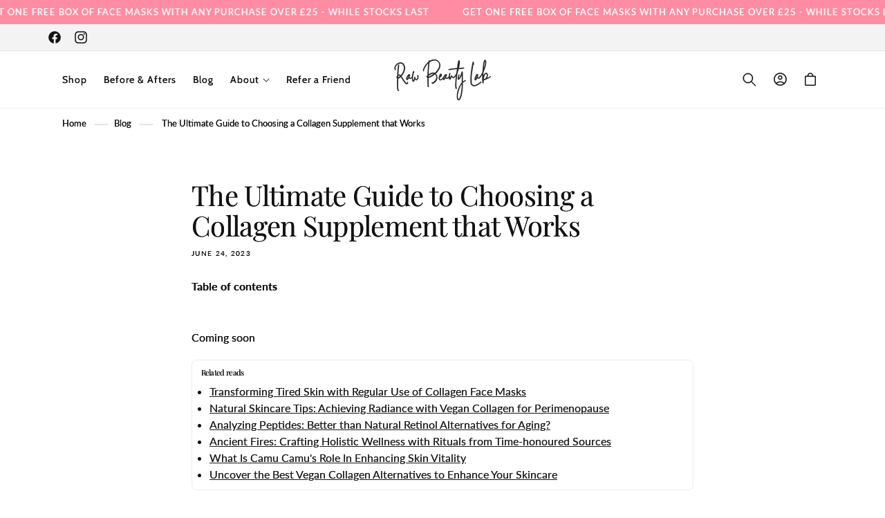

--- FILE ---
content_type: text/css
request_url: https://rawbeautylab.com/cdn/shop/t/98/assets/custom.css?v=157438365398428004221758067787
body_size: 642
content:
.rc_radio_wrapper{background:#fff;padding:1rem 1.5rem;position:relative;border-radius:10px;margin-bottom:3rem;border:1px solid #ddd}.rc_radio_wrapper span.popular_text{width:auto;padding:.8rem 10.5px;color:#000;position:absolute;right:auto;background-color:#f5d4d8;background-image:none;background-size:100% 100%;font-size:18px;line-height:1;border-radius:15px;left:50%;top:-25px;font-weight:600;transform:translate(-50%);white-space:nowrap}.rc_save_badge{width:max-content;padding:.8rem 10.5px;color:#000;font-weight:800;position:absolute;right:-50px;background:url(recharge-bg.png);background-repeat:no-repeat;background-size:100% 100%;font-size:18px;line-height:normal}.rc_radio_acc .rc_save_badge,.save_text{position:absolute;top:-16px;left:0;right:0;border-radius:15px;max-width:max-content;width:100%;text-align:center;margin-left:auto;margin-right:auto;background:#ffe8e8;padding:4px 15px;font-weight:600;z-index:1;text-transform:uppercase;font-size:14px}h3.rcr_planname{margin:0;padding:7px 0 0;font-size:18px;font-weight:600;text-transform:capitalize;font-family:var(--font-body-family)}.rc_save_badge.subscription{position:absolute;top:-16px;left:0;right:0;border-radius:15px;max-width:max-content;width:100%;text-align:center;margin-left:auto;margin-right:auto;background:#ffe8e8;padding:4px 15px;font-weight:600;z-index:1;text-transform:uppercase;font-size:14px}.rc_save_badge.Subscription{display:none}.rcr_unit{font-size:16px}span.popular_text{background:#000;color:#fff;padding:.5rem;border-top-left-radius:10px;border-top-right-radius:10px;position:absolute;top:-44px;right:0}label.rc_radio_acc{display:flex;gap:1rem;cursor:pointer}.rc-widget__wrapper{padding-top:3rem}.rc_radio_con ul{list-style-type:none;padding-left:2.5rem}.rc_radio_con li{position:relative;padding-left:6px;font-size:16px}.rc_radio_con{margin-top:10px;border-top:1px solid #dddddd}.rc_radio_con li:before{position:absolute;content:"\2714";left:-1.5rem;font-size:17px;font-weight:800}.rcr_info{width:53%}.rc-widget__wrapper .rc_save_badge{right:0}.rcr_cprice{color:#a2a2a2;position:relative;font-size:16px;font-weight:500;display:inline-block;line-height:14px;text-decoration:line-through}.rcr_price{font-size:16px;text-align:right;padding-left:5px}.rcr_price_wrap{text-align:center;flex:1 0 30%;justify-content:flex-end;padding-left:2rem;display:flex;align-items:center}.rc_radio_wrapper.active{border:1px solid #dddddd}.rc_radio_label input{display:none}.custom-ProductForm__BuyButtons .ProductForm__AddToCart:before{background-color:#000}.custom-ProductForm__BuyButtons .ProductForm__AddToCart{color:#fff;border-color:#000;background-color:#000;padding:14px 10px;font-size:16px}.rc_radio_label{position:relative;padding-left:30px;cursor:pointer;-webkit-user-select:none;user-select:none}.rc-button-group__options .rc-radio .rc-radio__label:before,.rc_radio_label:before{content:"";position:absolute;left:0;top:50%;transform:translateY(-50%);width:20px;height:20px;border:2px solid #000;border-radius:50%;background:#fff;box-sizing:border-box}.rc-button-group__options .rc-radio .rc-radio__label:after,.rc_radio_label:after{content:""!important;position:absolute;left:5px;top:50%;transform:translateY(-50%) scale(0);width:10px;height:10px;background:#fff;border-radius:50%;transition:transform .2s}.rc-button-group__options .rc-radio .rc-radio__label:before{left:15px}.rc-button-group__options .rc-radio .rc-radio__label:after{left:20px}.rc-button-group__options .rc-radio .rc-radio__label{padding-left:40px;text-transform:capitalize}.rc-button-group__options .rc-radio:after,label.rc_radio_acc input[type=checkbox]:checked+.rc_radio_label:before{background:#000}.rc-button-group__options .rc-radio{padding-left:47px}.rc-radio.rc-radio--active .rc-radio__label:after,.rc_radio_wrapper.active .rc_radio_label:after{background:#000;display:block;width:10px;height:10px;transform:translateY(-50%) scale(1)}.rc-subscription-details__button span{color:#000}.rc-tooltip .rc-tooltip__footer.mt-2{display:none!important}.rc-selling-plans{border:1px solid #ddd;background-color:#f3f3f3;padding:10px 15px;border-radius:6px;margin-top:0!important;margin-bottom:5px}.rc-template__button-group .rc-button-group__options{flex-direction:column;justify-content:flex-start;align-items:flex-start;text-align:left}.rc-template__button-group .rc-button-group__options .rc-radio{border:1px solid #ddd!important;border-radius:15px!important;min-height:55px;padding:1rem;width:100%!important;margin-bottom:20px}.rc-radio{background:#fff;padding:1rem;position:relative;border-radius:15px;margin-bottom:1rem;border:1px solid #ddd}.rc-widget .rc-radio__label{display:flex;align-items:center;justify-content:space-between}div.rc-template__button-group .rc-button-group__options[data-v-f1bb5b6a] .rc-radio .price-label{font-size:16px}@media (max-width: 1024px){label.rc_radio_acc{flex-wrap:wrap}.rc_radio_label{order:1}.rcr_info{width:42%;order:2}.rcr_price_wrap{order:3;width:100%;text-align:left;display:flex;align-items:center;padding-left:0;gap:0}label.rc_radio_acc{gap:.5rem}.rcr_info h3{font-size:16px}.rc_radio_con li{font-size:14px}.rc_save_badge{right:-10px;font-size:14px}.rc_radio_con ul{padding-left:1.5rem}span.popular_text{top:-41px;font-size:14px}}@media (max-width: 768px){.rcr_price{min-width:inherit}.Product__Wrapper{flex-wrap:wrap}.Product__Gallery,.Product__InfoWrapper{width:100%!important}.Product__Info{max-width:100%}.custom-ProductForm__BuyButtons .ProductForm__AddToCart,.custom-ProductForm__BuyButtons .ProductForm__AddToCart span.atc_txt{font-size:15px!important}}@media (max-width: 480px){.custom-ProductForm__BuyButtons .ProductForm__AddToCart{width:100%;flex-basis:100%}}.dropdown__menu .rc_price{opacity:1!important}.trigger_sp__select{min-height:40px;width:100%;padding:10px 28px 10px 10px;border-radius:4px;background:#eee;cursor:pointer}
/*# sourceMappingURL=/cdn/shop/t/98/assets/custom.css.map?v=157438365398428004221758067787 */


--- FILE ---
content_type: text/css
request_url: https://rawbeautylab.com/cdn/shop/t/98/assets/component-price.s.min.css?v=110809450692821367811758067787
body_size: -386
content:
.price{font-size:1.6rem;letter-spacing:0rem;line-height:calc(1 + 0.5 / var(--font-body-scale));color:rgb(var(--color-foreground))}.price>*{display:inline-block;vertical-align:top}.price.price--unavailable{visibility:hidden}.price--end{text-align:right}.price .price-item{display:inline-block;margin:0 1rem 0 0}.price__regular .price-item--regular{margin-right:0}.price:not(.price--show-badge) .price-item--last:last-of-type{margin:0}@media screen and (min-width:750px){.price{margin-bottom:0}}.price--large{font-size:1.6rem;line-height:calc(1 + 0.5 / var(--font-body-scale));letter-spacing:.13rem}@media screen and (min-width:750px){.price--large{font-size:1.8rem}}.price--sold-out .price__availability,.price__regular{display:block}.price__sale,.price__availability,.price .price__badge-sale,.price .price__badge-sold-out,.price--on-sale .price__regular,.price--on-sale .price__availability{display:none}.price--sold-out .price__badge-sold-out,.price--on-sale .price__badge-sale,.volume-pricing--sale-badge .price__badge-sale{display:inline-block}.volume-pricing--sale-badge .price__badge-sale{margin-left:.5rem}.price--on-sale .price__sale{display:initial;flex-direction:row;flex-wrap:wrap}.price--center{display:initial;justify-content:center}.price--on-sale .price-item--regular{text-decoration:line-through;color:var(--sale-price);font-size:inherit}.unit-price{display:block;font-size:1.1rem;letter-spacing:.04rem;line-height:calc(1 + 0.2 / var(--font-body-scale));margin-top:.2rem;text-transform:uppercase;color:rgba(var(--color-foreground),.7)}

--- FILE ---
content_type: text/css
request_url: https://rawbeautylab.com/cdn/shop/t/98/assets/newsletter-section.s.min.css?v=127249108504036987271758067788
body_size: -625
content:
.newsletter__wrapper>*{margin-top:0;margin-bottom:0}.newsletter__wrapper>*+*{margin-top:0rem}.newsletter__wrapper>*+.newsletter-form{margin-top:0rem}.newsletter__subheading{max-width:100%}.newsletter__wrapper .newsletter-form__field-wrapper{max-width:44rem}.newsletter-form__field-wrapper .newsletter-form__message{margin-top:1.5rem}.newsletter__button{margin-top:3rem;width:fit-content}@media screen and (min-width:750px){.newsletter__button{flex-shrink:0;margin:0 0 0 1rem}}.small-text{color:rgba(var(--color-foreground),.7);text-shadow:none;font-size:13px;line-height:1.2}

--- FILE ---
content_type: text/javascript
request_url: https://rawbeautylab.com/cdn/shop/t/98/compiled_assets/scripts.js?v=28600
body_size: 4555
content:
(function(){var __sections__={};(function(){for(var i=0,s=document.getElementById("sections-script").getAttribute("data-sections").split(",");i<s.length;i++)__sections__[s[i]]=!0})(),function(){if(!(!__sections__.bundles&&!Shopify.designMode))try{(()=>{const productGridPadding=document.querySelector('[class*="product-grid-padding"]'),bundleCard=document.querySelector("#lm-bundle-card");productGridPadding.querySelectorAll(".page-width").forEach(elem=>{elem.classList.remove("page-width")}),productGridPadding.classList.add("page-width"),productGridPadding.insertAdjacentElement("afterbegin",bundleCard)})();const adjustProductForms=()=>{document.querySelectorAll(".collection product-form").forEach(productForm=>{var newProductForm=document.createElement("lm-bundle-product-form");newProductForm.innerHTML=productForm.innerHTML,productForm.parentNode.replaceChild(newProductForm,productForm)})};adjustProductForms(),(()=>{const quickAddModal=document.querySelector("quick-add-modal");new MutationObserver(mutations=>{setTimeout(()=>{const productForm=quickAddModal.querySelector("product-form");if(productForm){var newProductForm=document.createElement("lm-bundle-product-form");newProductForm.innerHTML=productForm.innerHTML,productForm.parentNode.replaceChild(newProductForm,productForm)}},500)}).observe(quickAddModal,{attributes:!0})})();const reInitAfterAjaxLoad=()=>{const wrapper=document.querySelector(".collection");new MutationObserver(async mutations=>{setTimeout(()=>{document.querySelector('[class*="product-grid-padding"]').querySelectorAll(".page-width").forEach(elem=>{elem.classList.remove("page-width")}),adjustProductForms(),reInitAfterAjaxLoad()},500)}).observe(wrapper,{attributes:!0,childList:!0})};reInitAfterAjaxLoad();class LmBundleProductForm extends HTMLElement{constructor(){super(),setTimeout(()=>{this.form=this.querySelector("form"),this.btn=this.querySelector('button[name="add"]'),this.quickAddModal=this.closest(".quick-add-modal"),this.form.addEventListener("submit",this.onSubmit.bind(this)),this.adjustBtn(),this.handleVariantChange()},50)}adjustBtn(){this.btn.disabled||(this.btn.querySelector("span").textContent=window.lm_bundle_builder.text.add_to_bundle)}handleVariantChange(){this.quickAddModal&&this.quickAddModal.querySelectorAll("variant-selects input").forEach(input=>{input.addEventListener("change",()=>{this.btn.style.opacity=".1",setTimeout(()=>{this.adjustBtn(),this.btn.style.opacity="1"},500)})})}async onSubmit(event){event.preventDefault(),this.btn.classList.add("loading"),this.btn.querySelector(".loading__spinner").classList.remove("hidden");const variantId=Number(this.form.querySelector('[name="id"]').value),bundleContents=JSON.parse(localStorage.getItem("lm-bundle-contents"))||[],isInBundleContents=bundleContents.some(item=>item.variant_id===variantId);let qty=1;if(this.quickAddModal){const qtyFeield=this.quickAddModal.querySelector('input[name="quantity"]');qtyFeield&&(qty=Number(qtyFeield.value))}if(isInBundleContents)bundleContents.map(item=>(item.variant_id===variantId&&(item.quantity+=qty),item));else{let productLink;this.quickAddModal?productLink=this.closest(".product").querySelector('a[href*="products"]').getAttribute("href"):productLink=this.closest(".card").querySelector('a[href*="products"]').getAttribute("href"),productLink=productLink.replace(/(\?.*)|(#.*)/g,"");const product=await(await fetch(`${productLink}.js`)).json();console.log(product);const variant=product.variants.find(variant2=>variant2.id===variantId);console.log(variant),bundleContents.push({product_id:product.id,product_handle:product.handle,product_title:product.title,product_image:product.featured_image,variant_id:variant.id,variant_title:variant.title,variant_price:variant.price,variant_compare_at_price:variant.compare_at_price,variant_image:variant.featured_image?variant.featured_image.src:null,quantity:qty})}console.log(bundleContents),localStorage.setItem("lm-bundle-contents",JSON.stringify(bundleContents)),this.btn.querySelector("span").textContent=window.lm_bundle_builder.text.added_to_bundle,this.btn.classList.remove("loading"),this.btn.querySelector(".loading__spinner").classList.add("hidden"),window.dispatchEvent(new CustomEvent("lm_bundle_builder_add_to_bundle")),setTimeout(()=>{this.quickAddModal?.hide()},1e3),setTimeout(()=>{this.btn.querySelector("span").textContent=window.lm_bundle_builder.text.add_to_bundle,this.quickAddModal?.hide()},2e3)}}customElements.define("lm-bundle-product-form",LmBundleProductForm);class LmBundleCard extends HTMLElement{constructor(){super(),this.updateContents(),this.fixStickyPosition(),window.addEventListener("lm_bundle_builder_add_to_bundle",()=>{this.updateContents()}),document.querySelectorAll(".lm-btn-atc").forEach(btn=>{btn.addEventListener("click",()=>{this.onAddToCart(btn)})})}getBundleContents(){return JSON.parse(localStorage.getItem("lm-bundle-contents"))||[]}getTotalPrice(){return this.getBundleContents().reduce((accumulator,currentValue)=>currentValue.variant_price*currentValue.quantity+accumulator,0)}updateContents(){const totalPrice=this.getTotalPrice(),progressBar=this.querySelector(".progress-bar"),progressText=this.querySelector(".progress-text"),tiers=window.lm_bundle_builder.tiers,maxTierGoal=window.lm_bundle_builder.max_tier_goal;let progressWidth=Math.round(totalPrice/maxTierGoal*100);if(progressWidth>100&&(progressWidth=100),setTimeout(()=>{progressBar.style.width=`${progressWidth}%`,progressWidth>=100?progressBar.style.backgroundColor=progressBar.dataset.colorCompleted:progressBar.style.backgroundColor=progressBar.dataset.colorNotCompleted},200),totalPrice<=maxTierGoal){const tier=tiers.find(elem=>elem.goal>totalPrice),remaining=this.formatMoney(tier.goal-totalPrice).replace(".00",""),discount=tier.discount+"%";let textUncompleted=progressText.dataset.textUncompleted;textUncompleted=textUncompleted.replace("[value]",`<b>${remaining}</b>`),textUncompleted=textUncompleted.replace("[discount]",`<b>${discount}</b>`),progressText.innerHTML=textUncompleted,progressText.style.color=""}else{const discount=tiers[tiers.length-1].discount+"%";let textCompleted=progressText.dataset.textCompleted;textCompleted=textCompleted.replace("[discount]",`<b>${discount}</b>`),progressText.innerHTML=textCompleted,progressText.style.color=progressBar.dataset.colorCompleted}document.querySelectorAll("[data-lm-bundle-price]").forEach(elem=>{const tier=tiers.slice().reverse().find(elem2=>elem2.goal<=totalPrice);if(tier){const compareAtPrice=this.formatMoney(totalPrice),price=this.formatMoney((1-tier.discount/100)*totalPrice);elem.innerHTML=`
            <span class="visually-hidden visually-hidden--inline">Regular price</span>
            <s>${compareAtPrice}</s> 
            <span class="visually-hidden visually-hidden--inline">Sale price</span>
            <b>${price}</b>
          `}else elem.innerHTML=this.formatMoney(totalPrice)}),document.querySelectorAll("[data-lm-bundle-discount]").forEach(elem=>{const tierDiscount=tiers.slice().reverse().find(elem2=>elem2.goal<=totalPrice)?.discount||0,savings=this.formatMoney(tierDiscount/100*totalPrice);elem.innerHTML=`${savings} (${tierDiscount}%)`}),document.querySelectorAll(".lm-btn-view-contents").forEach(elem=>{elem.disabled=totalPrice===0}),document.querySelectorAll(".lm-btn-atc").forEach(elem=>{elem.disabled=totalPrice===0})}async onAddToCart(btn){btn.classList.add("loading"),btn.querySelector(".loading__spinner").classList.remove("hidden");const items=this.getBundleContents().reduce((accumulator,currentValue)=>(accumulator.push({id:currentValue.variant_id,quantity:currentValue.quantity}),accumulator),[]),cart=document.querySelector("cart-notification")||document.querySelector("cart-drawer");let sections=cart.getSectionsToRender().map(section=>section.id);const responseData=await(await fetch(`${window.Shopify.routes.root}cart/add.js`,{method:"POST",headers:{"Content-Type":"application/json"},body:JSON.stringify({items,sections})})).json();if(localStorage.removeItem("lm-bundle-contents"),this.updateContents(),btn.dataset.redirectToCheckout==="true"){window.location.href="/checkout";return}btn.classList.remove("loading"),btn.querySelector(".loading__spinner").classList.add("hidden"),document.querySelector("#lm-bundle-dialog")?.close(),cart.renderContents(responseData),cart&&cart.classList.contains("is-empty")&&cart.classList.remove("is-empty")}fixStickyPosition(){const elem=this.querySelector(".lm-inner-content");let oldScroll=window.scrollY;window.addEventListener("scroll",event=>{if(!document.querySelector(".shopify-section-header-sticky"))return;const newScroll=window.scrollY;newScroll>oldScroll?elem.style.top="1.5rem":newScroll<oldScroll&&(elem.style.top="calc(var(--header-height) + 1.5rem)"),oldScroll=Math.max(window.scrollY,0)})}formatMoney(cents,moneyFormat=this.dataset.moneyFormat){typeof cents=="string"&&(cents=cents.replace(".",""));let value="";const placeholderRegex=/\{\{\s*(\w+)\s*\}\}/;function defaultOption(opt,def){return typeof opt>"u"?def:opt}function formatWithDelimiters(number,precision,thousands,decimal){if(precision=defaultOption(precision,2),thousands=defaultOption(thousands,","),decimal=defaultOption(decimal,"."),isNaN(number)||number==null)return 0;number=(number/100).toFixed(precision);const parts=number.split("."),dollars=parts[0].replace(/(\d)(?=(\d\d\d)+(?!\d))/g,"$1"+thousands),cents2=parts[1]?decimal+parts[1]:"";return dollars+cents2}switch(moneyFormat.match(placeholderRegex)[1]){case"amount":value=formatWithDelimiters(cents,2);break;case"amount_no_decimals":value=formatWithDelimiters(cents,0);break;case"amount_with_comma_separator":value=formatWithDelimiters(cents,2,".",",");break;case"amount_no_decimals_with_comma_separator":value=formatWithDelimiters(cents,0,".",",");break}return moneyFormat.replace(placeholderRegex,value)}}customElements.define("lm-bundle-card",LmBundleCard);class LmBundleStickyCard extends HTMLElement{constructor(){super();const bundleCard=document.querySelector("#lm-bundle-card");new IntersectionObserver(entries=>{entries.forEach(entry=>{entry.isIntersecting?this.classList.remove("show"):this.classList.add("show")})},{threshold:0}).observe(bundleCard)}}customElements.define("lm-bundle-sticky-card",LmBundleStickyCard);class LmBundleDialog extends HTMLElement{constructor(){super(),this.dialog=this.querySelector("dialog"),document.querySelectorAll(".lm-btn-view-contents").forEach(btn=>{btn.addEventListener("click",()=>{this.dialog.showModal(),document.querySelector("body").classList.add("overflow-hidden")})}),this.dialog.addEventListener("click",event=>{event.composedPath().includes(this.dialog.querySelector(".lm-dialog-inner"))||this.dialog.close()}),this.dialog.querySelector("data-dialog-close")?.addEventListener("click",event=>{event.preventDefault(),this.dialog.close()}),this.dialog.addEventListener("close",event=>{document.querySelector("body").classList.remove("overflow-hidden")}),this.buildContents(),window.addEventListener("lm_bundle_builder_add_to_bundle",()=>{this.buildContents()})}getBundleContents(){return JSON.parse(localStorage.getItem("lm-bundle-contents"))||[]}buildContents(){const wrapper=this.querySelector(".lm-bundle-contents");wrapper.innerHTML="";let bundleContentsList="";this.getBundleContents().forEach(elem=>{const image=elem.variant_image||elem.product_image;bundleContentsList+=`
          <div class="lm-bundle-contents-item" role="listitem">
            <div class="lm-bundle-contents-item-left">
              <img 
                src="${this.resizeImage(image,"600x600","center")}"
                class="" 
                alt="" 
                width="600" 
                height="600" 
                loading="lazy">
            </div>
            <div class="lm-bundle-contents-item-right">
              <h3 class="title h4">
                ${elem.product_title}
              </h3>
              <p class="lm-variant-title product-option" ${elem.variant_title==="Default Title"?"hidden":""}>
                ${elem.variant_title}
              </p>
              <p class="lm-variant-price product-option">
                ${document.querySelector("#lm-bundle-card").formatMoney(elem.variant_price)}
              </p>
              <div class="lm-quantity-wrapper">
                <quantity-input class="quantity">
                  <button class="quantity__button no-js-hidden disabled" name="minus" type="button">
                    <span class="visually-hidden">Decrease quantity</span>
                    <svg xmlns="http://www.w3.org/2000/svg" aria-hidden="true" focusable="false" class="icon icon-minus" fill="none" viewBox="0 0 10 2">
                        <path fill-rule="evenodd" clip-rule="evenodd" d="M.5 1C.5.7.7.5 1 .5h8a.5.5 0 110 1H1A.5.5 0 01.5 1z" fill="currentColor"></path>
                    </svg>
                  </button>
                  <input 
                    class="quantity__input" 
                    type="number"
                    value="${elem.quantity}" 
                    min="1" 
                    step="1" 
                    aria-label="Quantity"
                    data-variant-id="${elem.variant_id}"
                    onchange="document.querySelector('lm-bundle-dialog').updateItemQty(this, event)">
                  <button class="quantity__button no-js-hidden" name="plus" type="button">
                    <span class="visually-hidden">Increase quantity</span>
                    <svg xmlns="http://www.w3.org/2000/svg" aria-hidden="true" focusable="false" class="icon icon-plus" fill="none" viewBox="0 0 10 10">
                      <path fill-rule="evenodd" clip-rule="evenodd" d="M1 4.51a.5.5 0 000 1h3.5l.01 3.5a.5.5 0 001-.01V5.5l3.5-.01a.5.5 0 00-.01-1H5.5L5.49.99a.5.5 0 00-1 .01v3.5l-3.5.01H1z" fill="currentColor">
                      </path>
                    </svg>
                  </button>
                </quantity-input>
                <button
                  type="button" 
                  class="button button--tertiary lm-remove-btn" 
                  aria-label="Remove" 
                  data-variant-id="${elem.variant_id}"
                  onclick="document.querySelector('lm-bundle-dialog').removeItem(this, event)">
                  <svg xmlns="http://www.w3.org/2000/svg" viewBox="0 0 16 16" width="16" height="16" aria-hidden="true" focusable="false" class="icon icon-remove">
                    <path d="M14 3h-3.53a3.07 3.07 0 00-.6-1.65C9.44.82 8.8.5 8 .5s-1.44.32-1.87.85A3.06 3.06 0 005.53 3H2a.5.5 0 000 1h1.25v10c0 .28.22.5.5.5h8.5a.5.5 0 00.5-.5V4H14a.5.5 0 000-1zM6.91 1.98c.23-.29.58-.48 1.09-.48s.85.19 1.09.48c.2.24.3.6.36 1.02h-2.9c.05-.42.17-.78.36-1.02zm4.84 11.52h-7.5V4h7.5v9.5z" fill="currentColor"></path>
                    <path d="M6.55 5.25a.5.5 0 00-.5.5v6a.5.5 0 001 0v-6a.5.5 0 00-.5-.5zM9.45 5.25a.5.5 0 00-.5.5v6a.5.5 0 001 0v-6a.5.5 0 00-.5-.5z" fill="currentColor"></path>
                  </svg>
                </button>
              </div>
            </div>
          </div>
        `}),wrapper.insertAdjacentHTML("afterbegin",bundleContentsList)}updateItemQty(input,event){const variantId=Number(input.dataset.variantId),newQty=Number(input.value);let bundleContents=this.getBundleContents();bundleContents.map(item=>(item.variant_id===variantId&&(item.quantity=newQty),item)),localStorage.setItem("lm-bundle-contents",JSON.stringify(bundleContents)),this.buildContents(),document.querySelector("#lm-bundle-card").updateContents()}removeItem(btn,event){const variantId=Number(btn.dataset.variantId);let bundleContents=this.getBundleContents();bundleContents=bundleContents.filter(item=>item.variant_id!==variantId),localStorage.setItem("lm-bundle-contents",JSON.stringify(bundleContents)),this.buildContents(),document.querySelector("#lm-bundle-card").updateContents(),bundleContents.length||this.dialog.close()}resizeImage=function(src,size,crop=""){return src.replace(/_(pico|icon|thumb|small|compact|medium|large|grande|original|1024x1024|2048x2048|master)+\./g,".").replace(/\.jpg|\.png|\.gif|\.jpeg/g,match=>(crop.length&&(crop=`_crop_${crop}`),`_${size}${crop}${match}`))}}customElements.define("lm-bundle-dialog",LmBundleDialog)}catch(e){console.error(e)}}(),function(){if(__sections__.header)try{class StickyHeader extends HTMLElement{constructor(){super()}connectedCallback(){this.header=document.querySelector(".section-header"),this.headerIsAlwaysSticky=this.getAttribute("data-sticky-type")==="always"||this.getAttribute("data-sticky-type")==="reduce-logo-size",this.headerBounds={},this.setHeaderHeight(),window.matchMedia("(max-width: 990px)").addEventListener("change",this.setHeaderHeight.bind(this)),this.headerIsAlwaysSticky&&this.header.classList.add("shopify-section-header-sticky"),this.currentScrollTop=0,this.preventReveal=!1,this.predictiveSearch=this.querySelector("predictive-search"),this.onScrollHandler=this.onScroll.bind(this),this.hideHeaderOnScrollUp=()=>this.preventReveal=!0,this.addEventListener("preventHeaderReveal",this.hideHeaderOnScrollUp),window.addEventListener("scroll",this.onScrollHandler,!1),this.createObserver()}setHeaderHeight(){document.documentElement.style.setProperty("--header-height",`${this.header.offsetHeight}px`)}disconnectedCallback(){this.removeEventListener("preventHeaderReveal",this.hideHeaderOnScrollUp),window.removeEventListener("scroll",this.onScrollHandler)}createObserver(){new IntersectionObserver((entries,observer2)=>{this.headerBounds=entries[0].intersectionRect,observer2.disconnect()}).observe(this.header)}onScroll(){const scrollTop=window.pageYOffset||document.documentElement.scrollTop;if(!(this.predictiveSearch&&this.predictiveSearch.isOpen)){if(scrollTop>this.currentScrollTop&&scrollTop>this.headerBounds.bottom){if(this.header.classList.add("scrolled-past-header"),this.preventHide)return;requestAnimationFrame(this.hide.bind(this))}else scrollTop<this.currentScrollTop&&scrollTop>this.headerBounds.bottom?(this.header.classList.add("scrolled-past-header"),this.preventReveal?(window.clearTimeout(this.isScrolling),this.isScrolling=setTimeout(()=>{this.preventReveal=!1},66),requestAnimationFrame(this.hide.bind(this))):requestAnimationFrame(this.reveal.bind(this))):scrollTop<=this.headerBounds.top&&(this.header.classList.remove("scrolled-past-header"),requestAnimationFrame(this.reset.bind(this)));this.currentScrollTop=scrollTop}}hide(){this.headerIsAlwaysSticky||(this.header.classList.add("shopify-section-header-hidden","shopify-section-header-sticky"),this.closeMenuDisclosure(),this.closeSearchModal())}reveal(){this.headerIsAlwaysSticky||(this.header.classList.add("shopify-section-header-sticky","animate"),this.header.classList.remove("shopify-section-header-hidden"))}reset(){this.headerIsAlwaysSticky||this.header.classList.remove("shopify-section-header-hidden","shopify-section-header-sticky","animate")}closeMenuDisclosure(){this.disclosures=this.disclosures||this.header.querySelectorAll("header-menu"),this.disclosures.forEach(disclosure=>disclosure.close())}closeSearchModal(){this.searchModal=this.searchModal||this.header.querySelector("details-modal"),this.searchModal.close(!1)}}customElements.define("sticky-header",StickyHeader)}catch(e){console.error(e)}}(),function(){if(!(!__sections__.lookbook&&!Shopify.designMode))try{class LmLookBook extends HTMLElement{constructor(){super(),this.injectVendorScripts(),this.querySelectorAll(".lumin-lookbook-point-list-item").forEach(elem=>{this.handleTooltip(elem)})}async injectVendorScripts(){if(!window.FloatingUICore){const script=document.createElement("script");script.setAttribute("src","https://cdn.jsdelivr.net/npm/@floating-ui/core@1.6.0"),document.head.appendChild(script)}if(!window.FloatingUIDOM){await new Promise(r=>setTimeout(r,500));const script=document.createElement("script");script.setAttribute("src","https://cdn.jsdelivr.net/npm/@floating-ui/dom@1.6.1"),document.head.appendChild(script)}}handleTooltip(elem){const btn=elem.querySelector("button"),tooltip=elem.querySelector(".lm-tooltip");function update(){window.FloatingUIDOM.computePosition(btn,tooltip,{middleware:[window.FloatingUIDOM.offset(0),window.FloatingUIDOM.autoPlacement()]}).then(({x,y})=>{Object.assign(tooltip.style,{left:`${x}px`,top:`${y}px`})})}function showTooltip(){tooltip.classList.add("show"),update()}function hideTooltip(){tooltip.classList.remove("show"),tooltip.classList.add("hiding"),setTimeout(()=>{tooltip.classList.remove("hiding")},200)}window.matchMedia("(pointer: coarse)").matches?[["mouseenter",showTooltip],["mouseleave",hideTooltip],["focus",showTooltip],["blur",hideTooltip]].forEach(([event,listener])=>{btn.addEventListener(event,listener)}):[["focus",showTooltip],["blur",hideTooltip]].forEach(([event,listener])=>{btn.addEventListener(event,listener)})}}customElements.define("lumin-lookbook",LmLookBook)}catch(e){console.error(e)}}(),function(){if(!(!__sections__["tabs-collection"]&&!Shopify.designMode))try{tabs=document.querySelectorAll(".custom-tab"),tabContents=document.querySelectorAll(".custom__tab-content"),tabs.forEach(function(tab){tab.addEventListener("click",function(){contentId=this.dataset.contentId,content=document.getElementById(contentId),tabContents.forEach(function(content2){content2.classList.remove("active")}),tabs.forEach(function(tab2){tab2.classList.remove("active")}),this.classList.add("active"),content.classList.add("active")})})}catch(e){console.error(e)}}(),function(){if(!(!__sections__.tabs&&!Shopify.designMode))try{tabs=document.querySelectorAll(".custom-tab"),tabContents=document.querySelectorAll(".custom__tab-content"),tabs.forEach(function(tab){tab.addEventListener("click",function(){contentId=this.dataset.contentId,content=document.getElementById(contentId),tabContents.forEach(function(content2){content2.classList.remove("active")}),tabs.forEach(function(tab2){tab2.classList.remove("active")}),this.classList.add("active"),content.classList.add("active")})})}catch(e){console.error(e)}}()})();
//# sourceMappingURL=/cdn/shop/t/98/compiled_assets/scripts.js.map?v=28600


--- FILE ---
content_type: text/javascript
request_url: https://rawbeautylab.com/cdn/shop/t/98/assets/megamenu-hover.s.min.js?v=151907897890110416711758067788
body_size: -498
content:
document.addEventListener("DOMContentLoaded",(function(){const e=document.querySelectorAll(".header__inline-menu > ul > li");let t=null;e.forEach(((e,n)=>{const o=e.querySelector("details");o&&(e.addEventListener("mouseenter",(()=>{if(t&&t!==e){const e=t.querySelector("details");e&&e.removeAttribute("open")}o.setAttribute("open",!0),t=e})),e.addEventListener("mouseleave",(()=>{setTimeout((()=>{e.matches(":hover")||(o.removeAttribute("open"),t===e&&(t=null))}),500)})))}))}));

--- FILE ---
content_type: text/javascript
request_url: https://rawbeautylab.com/cdn/shop/t/98/assets/custom.js?v=169020209632274834601758067787
body_size: 549
content:
$(document).ready(function(){$(document).on("change",".trigger_sp__select",function(params){var $el=$(this),$wrap=$el.closest(".rc_radio_wrapper");$wrap.find(".rcr_input").attr("data-plan-id",$el.val()),$('[action="/cart/add"] [name="selling_plan"]').val($el.val())});const $stickCart=$(".fixed-bottom-bar"),$reference=$(".custom-container");$stickCart.length&&$reference.length&&$(window).on("scroll",function(){const scrollPosition=$(window).scrollTop(),referenceOffset=$reference.offset().top,referenceHeight=$reference.outerHeight(),windowHeight=$(window).height(),bottomOfReference=referenceOffset+referenceHeight+100;scrollPosition+windowHeight>bottomOfReference&&scrollPosition<bottomOfReference?$stickCart.removeClass("stickky"):$stickCart.addClass("stickky")});var selected_rc_val=$('[name="rc-widget-custom"]:checked').val();$(".rc_hidden__sticky_htm").each(function(index){var val=$(this).find("li").attr("data-value");$(".stickCartForm .dropdown__menu").append($(this).html()),console.log(selected_rc_val,val,"<<<<<<TTER"),selected_rc_val==val&&$(".stickCartForm .dropdown__toggle").html($(this).find("li").html())}),$(".dropdown").each(function(){$(this).on("click",function(){$(this).toggleClass("dropdown_open")}),$(this).on("mouseover",function(){$(this).addClass("dropdown_open")}),$(this).on("mouseout",function(){$(this).removeClass("dropdown_open")})}),$(document).on("click",".stickCartForm .dropdown__menu .dropdown__item",function(){var $el=$(this),val=$el.attr("data-value"),htm=$el.html();$(`[name="rc-widget-custom"][value="${val}"]`).click(),$(".stickCartForm .dropdown__toggle").html(htm)}),$('[name="rc-widget-custom"]').length&&($(".custom-ProductForm__BuyButtons .ProductForm__AddToCart").html(`<span class="atc_txt">ADD TO CART</span>&nbsp;-&nbsp;${$('[name="rc-widget-custom"]').attr("data-price-money")}`),$(document).on("change",'[name="rc-widget-custom"]',function(){var $el=$(this),$wrap_item=$el.closest(".rc_radio_wrapper"),$wrap=$el.closest(".rc-widget__wrapper"),val=$el.val(),price=$el.attr("data-price"),price_money=$el.attr("data-price-money"),planId=$el.attr("data-plan-id")||null,vId=$el.attr("data-variant-id"),productId=$el.closest(".rc_radio_item").attr("data-parent-product");$wrap.find(".rc_radio_con").slideUp(),$wrap.find(".rc_radio_wrapper").removeClass("active"),$wrap_item.find(".rc_radio_con").slideDown(),$wrap_item.addClass("active"),$(".custom-ProductForm__BuyButtons .ProductForm__AddToCart").html(`<span class="atc_txt">ADD TO CART</span>&nbsp;-&nbsp;${price_money}`),$(".custom-ProductForm__BuyButtons").show(),$('[action="/cart/add"] [name="selling_plan"]').val(planId),$('[action="/cart/add"] [name="id"]').val(vId),val==="subsave_addon"&&productId?(console.log("UPDATING FORM for 3-month subscription - vId:",vId,"planId:",planId),$('form[action="/cart/add"], form[action*="/cart/add"]').each(function(){$(this).find('input[name="id"]').val(vId),planId&&($(this).find('input[name="selling_plan"]').length===0?$(this).append(`<input type="hidden" name="selling_plan" value="${planId}">`):$(this).find('input[name="selling_plan"]').val(planId)),console.log("Updated form with id:",vId,"selling_plan:",planId)}),window.threemonthFormUpdated=!0,window.addonUrl=null):(window.threemonthFormUpdated=!1,window.addonUrl=null,console.log("Using normal cart form for:",val)),$(".stickCartForm .dropdown__toggle").html($(`.stickCartForm .dropdown__menu .dropdown__item[data-value=${val}]`).html())}));function updateQuantity($input,delta){let newVal=Math.max(1,Math.min(Number($input.val())+delta,100));$input.val(newVal),$('[name="quantity"]').val(newVal)}$(document).on("click",".stickCartForm .QuantitySelector__Button",function(){const $input=$(this).closest(".QuantitySelector").find(".QuantitySelector__CurrentQuantity");updateQuantity($input,$(this).hasClass("minus")?-1:1)}),$(document).on("click",".stickCartForm .Submit__Button",function(){window.threemonthFormUpdated?console.log("STICKY CART clicked - form updated for 3-month subscription, using normal submission"):console.log("STICKY CART clicked - using normal form submission"),$('[data-action="add-to-cart"]').click()}),$(document).on("change",".QuantitySelector__CurrentQuantity",function(){$(".stickCartForm .QuantitySelector__CurrentQuantity").val($(this).val())}),$(document).on("click",'[data-action="add-to-cart"], button[name="add"], .btn--add-to-cart, input[type="submit"], button[type="submit"]',function(e){window.threemonthFormUpdated?console.log("ADD TO CART clicked - form updated for 3-month subscription, using normal submission"):console.log("ADD TO CART clicked - using normal form submission")}),$(document).on("submit",'form[action="/cart/add"]',function(e){window.threemonthFormUpdated?console.log("FORM SUBMIT - form updated for 3-month subscription, allowing normal submission"):console.log("FORM SUBMIT - allowing normal form submission")})});
//# sourceMappingURL=/cdn/shop/t/98/assets/custom.js.map?v=169020209632274834601758067787


--- FILE ---
content_type: text/javascript
request_url: https://rawbeautylab.com/cdn/shop/t/98/assets/jquery.js?v=168723062009383479511758067787
body_size: 30825
content:
/*! jQuery v3.7.1 | (c) OpenJS Foundation and other contributors | jquery.org/license */(function(e,t){"use strict";typeof module=="object"&&typeof module.exports=="object"?module.exports=e.document?t(e,!0):function(e2){if(!e2.document)throw new Error("jQuery requires a window with a document");return t(e2)}:t(e)})(typeof window!="undefined"?window:this,function(ie,e){"use strict";var oe=[],r=Object.getPrototypeOf,ae=oe.slice,g=oe.flat?function(e2){return oe.flat.call(e2)}:function(e2){return oe.concat.apply([],e2)},s=oe.push,se=oe.indexOf,n={},i=n.toString,ue=n.hasOwnProperty,o=ue.toString,a=o.call(Object),le={},v=function(e2){return typeof e2=="function"&&typeof e2.nodeType!="number"&&typeof e2.item!="function"},y=function(e2){return e2!=null&&e2===e2.window},C=ie.document,u={type:!0,src:!0,nonce:!0,noModule:!0};function m(e2,t2,n2){var r2,i2,o2=(n2=n2||C).createElement("script");if(o2.text=e2,t2)for(r2 in u)(i2=t2[r2]||t2.getAttribute&&t2.getAttribute(r2))&&o2.setAttribute(r2,i2);n2.head.appendChild(o2).parentNode.removeChild(o2)}function x(e2){return e2==null?e2+"":typeof e2=="object"||typeof e2=="function"?n[i.call(e2)]||"object":typeof e2}var t="3.7.1",l=/HTML$/i,ce=function(e2,t2){return new ce.fn.init(e2,t2)};function c(e2){var t2=!!e2&&"length"in e2&&e2.length,n2=x(e2);return!v(e2)&&!y(e2)&&(n2==="array"||t2===0||typeof t2=="number"&&0<t2&&t2-1 in e2)}function fe(e2,t2){return e2.nodeName&&e2.nodeName.toLowerCase()===t2.toLowerCase()}ce.fn=ce.prototype={jquery:t,constructor:ce,length:0,toArray:function(){return ae.call(this)},get:function(e2){return e2==null?ae.call(this):e2<0?this[e2+this.length]:this[e2]},pushStack:function(e2){var t2=ce.merge(this.constructor(),e2);return t2.prevObject=this,t2},each:function(e2){return ce.each(this,e2)},map:function(n2){return this.pushStack(ce.map(this,function(e2,t2){return n2.call(e2,t2,e2)}))},slice:function(){return this.pushStack(ae.apply(this,arguments))},first:function(){return this.eq(0)},last:function(){return this.eq(-1)},even:function(){return this.pushStack(ce.grep(this,function(e2,t2){return(t2+1)%2}))},odd:function(){return this.pushStack(ce.grep(this,function(e2,t2){return t2%2}))},eq:function(e2){var t2=this.length,n2=+e2+(e2<0?t2:0);return this.pushStack(0<=n2&&n2<t2?[this[n2]]:[])},end:function(){return this.prevObject||this.constructor()},push:s,sort:oe.sort,splice:oe.splice},ce.extend=ce.fn.extend=function(){var e2,t2,n2,r2,i2,o2,a2=arguments[0]||{},s2=1,u2=arguments.length,l2=!1;for(typeof a2=="boolean"&&(l2=a2,a2=arguments[s2]||{},s2++),typeof a2=="object"||v(a2)||(a2={}),s2===u2&&(a2=this,s2--);s2<u2;s2++)if((e2=arguments[s2])!=null)for(t2 in e2)r2=e2[t2],t2!=="__proto__"&&a2!==r2&&(l2&&r2&&(ce.isPlainObject(r2)||(i2=Array.isArray(r2)))?(n2=a2[t2],o2=i2&&!Array.isArray(n2)?[]:i2||ce.isPlainObject(n2)?n2:{},i2=!1,a2[t2]=ce.extend(l2,o2,r2)):r2!==void 0&&(a2[t2]=r2));return a2},ce.extend({expando:"jQuery"+(t+Math.random()).replace(/\D/g,""),isReady:!0,error:function(e2){throw new Error(e2)},noop:function(){},isPlainObject:function(e2){var t2,n2;return!(!e2||i.call(e2)!=="[object Object]")&&(!(t2=r(e2))||typeof(n2=ue.call(t2,"constructor")&&t2.constructor)=="function"&&o.call(n2)===a)},isEmptyObject:function(e2){var t2;for(t2 in e2)return!1;return!0},globalEval:function(e2,t2,n2){m(e2,{nonce:t2&&t2.nonce},n2)},each:function(e2,t2){var n2,r2=0;if(c(e2))for(n2=e2.length;r2<n2&&t2.call(e2[r2],r2,e2[r2])!==!1;r2++);else for(r2 in e2)if(t2.call(e2[r2],r2,e2[r2])===!1)break;return e2},text:function(e2){var t2,n2="",r2=0,i2=e2.nodeType;if(!i2)for(;t2=e2[r2++];)n2+=ce.text(t2);return i2===1||i2===11?e2.textContent:i2===9?e2.documentElement.textContent:i2===3||i2===4?e2.nodeValue:n2},makeArray:function(e2,t2){var n2=t2||[];return e2!=null&&(c(Object(e2))?ce.merge(n2,typeof e2=="string"?[e2]:e2):s.call(n2,e2)),n2},inArray:function(e2,t2,n2){return t2==null?-1:se.call(t2,e2,n2)},isXMLDoc:function(e2){var t2=e2&&e2.namespaceURI,n2=e2&&(e2.ownerDocument||e2).documentElement;return!l.test(t2||n2&&n2.nodeName||"HTML")},merge:function(e2,t2){for(var n2=+t2.length,r2=0,i2=e2.length;r2<n2;r2++)e2[i2++]=t2[r2];return e2.length=i2,e2},grep:function(e2,t2,n2){for(var r2=[],i2=0,o2=e2.length,a2=!n2;i2<o2;i2++)!t2(e2[i2],i2)!==a2&&r2.push(e2[i2]);return r2},map:function(e2,t2,n2){var r2,i2,o2=0,a2=[];if(c(e2))for(r2=e2.length;o2<r2;o2++)(i2=t2(e2[o2],o2,n2))!=null&&a2.push(i2);else for(o2 in e2)(i2=t2(e2[o2],o2,n2))!=null&&a2.push(i2);return g(a2)},guid:1,support:le}),typeof Symbol=="function"&&(ce.fn[Symbol.iterator]=oe[Symbol.iterator]),ce.each("Boolean Number String Function Array Date RegExp Object Error Symbol".split(" "),function(e2,t2){n["[object "+t2+"]"]=t2.toLowerCase()});var pe=oe.pop,de=oe.sort,he=oe.splice,ge="[\\x20\\t\\r\\n\\f]",ve=new RegExp("^"+ge+"+|((?:^|[^\\\\])(?:\\\\.)*)"+ge+"+$","g");ce.contains=function(e2,t2){var n2=t2&&t2.parentNode;return e2===n2||!(!n2||n2.nodeType!==1||!(e2.contains?e2.contains(n2):e2.compareDocumentPosition&&16&e2.compareDocumentPosition(n2)))};var f=/([\0-\x1f\x7f]|^-?\d)|^-$|[^\x80-\uFFFF\w-]/g;function p(e2,t2){return t2?e2==="\0"?"\uFFFD":e2.slice(0,-1)+"\\"+e2.charCodeAt(e2.length-1).toString(16)+" ":"\\"+e2}ce.escapeSelector=function(e2){return(e2+"").replace(f,p)};var ye=C,me=s;(function(){var e2,b2,w2,o2,a2,T2,r2,C2,d2,i2,k2=me,S2=ce.expando,E2=0,n2=0,s2=W2(),c2=W2(),u2=W2(),h2=W2(),l2=function(e3,t3){return e3===t3&&(a2=!0),0},f2="checked|selected|async|autofocus|autoplay|controls|defer|disabled|hidden|ismap|loop|multiple|open|readonly|required|scoped",t2="(?:\\\\[\\da-fA-F]{1,6}"+ge+"?|\\\\[^\\r\\n\\f]|[\\w-]|[^\0-\\x7f])+",p2="\\["+ge+"*("+t2+")(?:"+ge+"*([*^$|!~]?=)"+ge+"*(?:'((?:\\\\.|[^\\\\'])*)'|\"((?:\\\\.|[^\\\\\"])*)\"|("+t2+"))|)"+ge+"*\\]",g2=":("+t2+")(?:\\((('((?:\\\\.|[^\\\\'])*)'|\"((?:\\\\.|[^\\\\\"])*)\")|((?:\\\\.|[^\\\\()[\\]]|"+p2+")*)|.*)\\)|)",v2=new RegExp(ge+"+","g"),y2=new RegExp("^"+ge+"*,"+ge+"*"),m2=new RegExp("^"+ge+"*([>+~]|"+ge+")"+ge+"*"),x2=new RegExp(ge+"|>"),j2=new RegExp(g2),A2=new RegExp("^"+t2+"$"),D2={ID:new RegExp("^#("+t2+")"),CLASS:new RegExp("^\\.("+t2+")"),TAG:new RegExp("^("+t2+"|[*])"),ATTR:new RegExp("^"+p2),PSEUDO:new RegExp("^"+g2),CHILD:new RegExp("^:(only|first|last|nth|nth-last)-(child|of-type)(?:\\("+ge+"*(even|odd|(([+-]|)(\\d*)n|)"+ge+"*(?:([+-]|)"+ge+"*(\\d+)|))"+ge+"*\\)|)","i"),bool:new RegExp("^(?:"+f2+")$","i"),needsContext:new RegExp("^"+ge+"*[>+~]|:(even|odd|eq|gt|lt|nth|first|last)(?:\\("+ge+"*((?:-\\d)?\\d*)"+ge+"*\\)|)(?=[^-]|$)","i")},N2=/^(?:input|select|textarea|button)$/i,q2=/^h\d$/i,L2=/^(?:#([\w-]+)|(\w+)|\.([\w-]+))$/,H2=/[+~]/,O2=new RegExp("\\\\[\\da-fA-F]{1,6}"+ge+"?|\\\\([^\\r\\n\\f])","g"),P2=function(e3,t3){var n3="0x"+e3.slice(1)-65536;return t3||(n3<0?String.fromCharCode(n3+65536):String.fromCharCode(n3>>10|55296,1023&n3|56320))},M2=function(){V2()},R2=J2(function(e3){return e3.disabled===!0&&fe(e3,"fieldset")},{dir:"parentNode",next:"legend"});try{k2.apply(oe=ae.call(ye.childNodes),ye.childNodes),oe[ye.childNodes.length].nodeType}catch(e3){k2={apply:function(e4,t3){me.apply(e4,ae.call(t3))},call:function(e4){me.apply(e4,ae.call(arguments,1))}}}function I2(t3,e3,n3,r3){var i3,o3,a3,s3,u3,l3,c3,f3=e3&&e3.ownerDocument,p3=e3?e3.nodeType:9;if(n3=n3||[],typeof t3!="string"||!t3||p3!==1&&p3!==9&&p3!==11)return n3;if(!r3&&(V2(e3),e3=e3||T2,C2)){if(p3!==11&&(u3=L2.exec(t3)))if(i3=u3[1]){if(p3===9){if(!(a3=e3.getElementById(i3)))return n3;if(a3.id===i3)return k2.call(n3,a3),n3}else if(f3&&(a3=f3.getElementById(i3))&&I2.contains(e3,a3)&&a3.id===i3)return k2.call(n3,a3),n3}else{if(u3[2])return k2.apply(n3,e3.getElementsByTagName(t3)),n3;if((i3=u3[3])&&e3.getElementsByClassName)return k2.apply(n3,e3.getElementsByClassName(i3)),n3}if(!(h2[t3+" "]||d2&&d2.test(t3))){if(c3=t3,f3=e3,p3===1&&(x2.test(t3)||m2.test(t3))){for((f3=H2.test(t3)&&U2(e3.parentNode)||e3)==e3&&le.scope||((s3=e3.getAttribute("id"))?s3=ce.escapeSelector(s3):e3.setAttribute("id",s3=S2)),o3=(l3=Y2(t3)).length;o3--;)l3[o3]=(s3?"#"+s3:":scope")+" "+Q2(l3[o3]);c3=l3.join(",")}try{return k2.apply(n3,f3.querySelectorAll(c3)),n3}catch(e4){h2(t3,!0)}finally{s3===S2&&e3.removeAttribute("id")}}}return re2(t3.replace(ve,"$1"),e3,n3,r3)}function W2(){var r3=[];return function e3(t3,n3){return r3.push(t3+" ")>b2.cacheLength&&delete e3[r3.shift()],e3[t3+" "]=n3}}function F2(e3){return e3[S2]=!0,e3}function $2(e3){var t3=T2.createElement("fieldset");try{return!!e3(t3)}catch(e4){return!1}finally{t3.parentNode&&t3.parentNode.removeChild(t3),t3=null}}function B2(t3){return function(e3){return fe(e3,"input")&&e3.type===t3}}function _2(t3){return function(e3){return(fe(e3,"input")||fe(e3,"button"))&&e3.type===t3}}function z2(t3){return function(e3){return"form"in e3?e3.parentNode&&e3.disabled===!1?"label"in e3?"label"in e3.parentNode?e3.parentNode.disabled===t3:e3.disabled===t3:e3.isDisabled===t3||e3.isDisabled!==!t3&&R2(e3)===t3:e3.disabled===t3:"label"in e3&&e3.disabled===t3}}function X2(a3){return F2(function(o3){return o3=+o3,F2(function(e3,t3){for(var n3,r3=a3([],e3.length,o3),i3=r3.length;i3--;)e3[n3=r3[i3]]&&(e3[n3]=!(t3[n3]=e3[n3]))})})}function U2(e3){return e3&&typeof e3.getElementsByTagName!="undefined"&&e3}function V2(e3){var t3,n3=e3?e3.ownerDocument||e3:ye;return n3!=T2&&n3.nodeType===9&&n3.documentElement&&(r2=(T2=n3).documentElement,C2=!ce.isXMLDoc(T2),i2=r2.matches||r2.webkitMatchesSelector||r2.msMatchesSelector,r2.msMatchesSelector&&ye!=T2&&(t3=T2.defaultView)&&t3.top!==t3&&t3.addEventListener("unload",M2),le.getById=$2(function(e4){return r2.appendChild(e4).id=ce.expando,!T2.getElementsByName||!T2.getElementsByName(ce.expando).length}),le.disconnectedMatch=$2(function(e4){return i2.call(e4,"*")}),le.scope=$2(function(){return T2.querySelectorAll(":scope")}),le.cssHas=$2(function(){try{return T2.querySelector(":has(*,:jqfake)"),!1}catch(e4){return!0}}),le.getById?(b2.filter.ID=function(e4){var t4=e4.replace(O2,P2);return function(e5){return e5.getAttribute("id")===t4}},b2.find.ID=function(e4,t4){if(typeof t4.getElementById!="undefined"&&C2){var n4=t4.getElementById(e4);return n4?[n4]:[]}}):(b2.filter.ID=function(e4){var n4=e4.replace(O2,P2);return function(e5){var t4=typeof e5.getAttributeNode!="undefined"&&e5.getAttributeNode("id");return t4&&t4.value===n4}},b2.find.ID=function(e4,t4){if(typeof t4.getElementById!="undefined"&&C2){var n4,r3,i3,o3=t4.getElementById(e4);if(o3){if((n4=o3.getAttributeNode("id"))&&n4.value===e4)return[o3];for(i3=t4.getElementsByName(e4),r3=0;o3=i3[r3++];)if((n4=o3.getAttributeNode("id"))&&n4.value===e4)return[o3]}return[]}}),b2.find.TAG=function(e4,t4){return typeof t4.getElementsByTagName!="undefined"?t4.getElementsByTagName(e4):t4.querySelectorAll(e4)},b2.find.CLASS=function(e4,t4){if(typeof t4.getElementsByClassName!="undefined"&&C2)return t4.getElementsByClassName(e4)},d2=[],$2(function(e4){var t4;r2.appendChild(e4).innerHTML="<a id='"+S2+"' href='' disabled='disabled'></a><select id='"+S2+"-\r\\' disabled='disabled'><option selected=''></option></select>",e4.querySelectorAll("[selected]").length||d2.push("\\["+ge+"*(?:value|"+f2+")"),e4.querySelectorAll("[id~="+S2+"-]").length||d2.push("~="),e4.querySelectorAll("a#"+S2+"+*").length||d2.push(".#.+[+~]"),e4.querySelectorAll(":checked").length||d2.push(":checked"),(t4=T2.createElement("input")).setAttribute("type","hidden"),e4.appendChild(t4).setAttribute("name","D"),r2.appendChild(e4).disabled=!0,e4.querySelectorAll(":disabled").length!==2&&d2.push(":enabled",":disabled"),(t4=T2.createElement("input")).setAttribute("name",""),e4.appendChild(t4),e4.querySelectorAll("[name='']").length||d2.push("\\["+ge+"*name"+ge+"*="+ge+"*(?:''|\"\")")}),le.cssHas||d2.push(":has"),d2=d2.length&&new RegExp(d2.join("|")),l2=function(e4,t4){if(e4===t4)return a2=!0,0;var n4=!e4.compareDocumentPosition-!t4.compareDocumentPosition;return n4||(1&(n4=(e4.ownerDocument||e4)==(t4.ownerDocument||t4)?e4.compareDocumentPosition(t4):1)||!le.sortDetached&&t4.compareDocumentPosition(e4)===n4?e4===T2||e4.ownerDocument==ye&&I2.contains(ye,e4)?-1:t4===T2||t4.ownerDocument==ye&&I2.contains(ye,t4)?1:o2?se.call(o2,e4)-se.call(o2,t4):0:4&n4?-1:1)}),T2}for(e2 in I2.matches=function(e3,t3){return I2(e3,null,null,t3)},I2.matchesSelector=function(e3,t3){if(V2(e3),C2&&!h2[t3+" "]&&(!d2||!d2.test(t3)))try{var n3=i2.call(e3,t3);if(n3||le.disconnectedMatch||e3.document&&e3.document.nodeType!==11)return n3}catch(e4){h2(t3,!0)}return 0<I2(t3,T2,null,[e3]).length},I2.contains=function(e3,t3){return(e3.ownerDocument||e3)!=T2&&V2(e3),ce.contains(e3,t3)},I2.attr=function(e3,t3){(e3.ownerDocument||e3)!=T2&&V2(e3);var n3=b2.attrHandle[t3.toLowerCase()],r3=n3&&ue.call(b2.attrHandle,t3.toLowerCase())?n3(e3,t3,!C2):void 0;return r3!==void 0?r3:e3.getAttribute(t3)},I2.error=function(e3){throw new Error("Syntax error, unrecognized expression: "+e3)},ce.uniqueSort=function(e3){var t3,n3=[],r3=0,i3=0;if(a2=!le.sortStable,o2=!le.sortStable&&ae.call(e3,0),de.call(e3,l2),a2){for(;t3=e3[i3++];)t3===e3[i3]&&(r3=n3.push(i3));for(;r3--;)he.call(e3,n3[r3],1)}return o2=null,e3},ce.fn.uniqueSort=function(){return this.pushStack(ce.uniqueSort(ae.apply(this)))},(b2=ce.expr={cacheLength:50,createPseudo:F2,match:D2,attrHandle:{},find:{},relative:{">":{dir:"parentNode",first:!0}," ":{dir:"parentNode"},"+":{dir:"previousSibling",first:!0},"~":{dir:"previousSibling"}},preFilter:{ATTR:function(e3){return e3[1]=e3[1].replace(O2,P2),e3[3]=(e3[3]||e3[4]||e3[5]||"").replace(O2,P2),e3[2]==="~="&&(e3[3]=" "+e3[3]+" "),e3.slice(0,4)},CHILD:function(e3){return e3[1]=e3[1].toLowerCase(),e3[1].slice(0,3)==="nth"?(e3[3]||I2.error(e3[0]),e3[4]=+(e3[4]?e3[5]+(e3[6]||1):2*(e3[3]==="even"||e3[3]==="odd")),e3[5]=+(e3[7]+e3[8]||e3[3]==="odd")):e3[3]&&I2.error(e3[0]),e3},PSEUDO:function(e3){var t3,n3=!e3[6]&&e3[2];return D2.CHILD.test(e3[0])?null:(e3[3]?e3[2]=e3[4]||e3[5]||"":n3&&j2.test(n3)&&(t3=Y2(n3,!0))&&(t3=n3.indexOf(")",n3.length-t3)-n3.length)&&(e3[0]=e3[0].slice(0,t3),e3[2]=n3.slice(0,t3)),e3.slice(0,3))}},filter:{TAG:function(e3){var t3=e3.replace(O2,P2).toLowerCase();return e3==="*"?function(){return!0}:function(e4){return fe(e4,t3)}},CLASS:function(e3){var t3=s2[e3+" "];return t3||(t3=new RegExp("(^|"+ge+")"+e3+"("+ge+"|$)"))&&s2(e3,function(e4){return t3.test(typeof e4.className=="string"&&e4.className||typeof e4.getAttribute!="undefined"&&e4.getAttribute("class")||"")})},ATTR:function(n3,r3,i3){return function(e3){var t3=I2.attr(e3,n3);return t3==null?r3==="!=":!r3||(t3+="",r3==="="?t3===i3:r3==="!="?t3!==i3:r3==="^="?i3&&t3.indexOf(i3)===0:r3==="*="?i3&&-1<t3.indexOf(i3):r3==="$="?i3&&t3.slice(-i3.length)===i3:r3==="~="?-1<(" "+t3.replace(v2," ")+" ").indexOf(i3):r3==="|="&&(t3===i3||t3.slice(0,i3.length+1)===i3+"-"))}},CHILD:function(d3,e3,t3,h3,g3){var v3=d3.slice(0,3)!=="nth",y3=d3.slice(-4)!=="last",m3=e3==="of-type";return h3===1&&g3===0?function(e4){return!!e4.parentNode}:function(e4,t4,n3){var r3,i3,o3,a3,s3,u3=v3!==y3?"nextSibling":"previousSibling",l3=e4.parentNode,c3=m3&&e4.nodeName.toLowerCase(),f3=!n3&&!m3,p3=!1;if(l3){if(v3){for(;u3;){for(o3=e4;o3=o3[u3];)if(m3?fe(o3,c3):o3.nodeType===1)return!1;s3=u3=d3==="only"&&!s3&&"nextSibling"}return!0}if(s3=[y3?l3.firstChild:l3.lastChild],y3&&f3){for(p3=(a3=(r3=(i3=l3[S2]||(l3[S2]={}))[d3]||[])[0]===E2&&r3[1])&&r3[2],o3=a3&&l3.childNodes[a3];o3=++a3&&o3&&o3[u3]||(p3=a3=0)||s3.pop();)if(o3.nodeType===1&&++p3&&o3===e4){i3[d3]=[E2,a3,p3];break}}else if(f3&&(p3=a3=(r3=(i3=e4[S2]||(e4[S2]={}))[d3]||[])[0]===E2&&r3[1]),p3===!1)for(;(o3=++a3&&o3&&o3[u3]||(p3=a3=0)||s3.pop())&&!((m3?fe(o3,c3):o3.nodeType===1)&&++p3&&(f3&&((i3=o3[S2]||(o3[S2]={}))[d3]=[E2,p3]),o3===e4)););return(p3-=g3)===h3||p3%h3==0&&0<=p3/h3}}},PSEUDO:function(e3,o3){var t3,a3=b2.pseudos[e3]||b2.setFilters[e3.toLowerCase()]||I2.error("unsupported pseudo: "+e3);return a3[S2]?a3(o3):1<a3.length?(t3=[e3,e3,"",o3],b2.setFilters.hasOwnProperty(e3.toLowerCase())?F2(function(e4,t4){for(var n3,r3=a3(e4,o3),i3=r3.length;i3--;)e4[n3=se.call(e4,r3[i3])]=!(t4[n3]=r3[i3])}):function(e4){return a3(e4,0,t3)}):a3}},pseudos:{not:F2(function(e3){var r3=[],i3=[],s3=ne2(e3.replace(ve,"$1"));return s3[S2]?F2(function(e4,t3,n3,r4){for(var i4,o3=s3(e4,null,r4,[]),a3=e4.length;a3--;)(i4=o3[a3])&&(e4[a3]=!(t3[a3]=i4))}):function(e4,t3,n3){return r3[0]=e4,s3(r3,null,n3,i3),r3[0]=null,!i3.pop()}}),has:F2(function(t3){return function(e3){return 0<I2(t3,e3).length}}),contains:F2(function(t3){return t3=t3.replace(O2,P2),function(e3){return-1<(e3.textContent||ce.text(e3)).indexOf(t3)}}),lang:F2(function(n3){return A2.test(n3||"")||I2.error("unsupported lang: "+n3),n3=n3.replace(O2,P2).toLowerCase(),function(e3){var t3;do if(t3=C2?e3.lang:e3.getAttribute("xml:lang")||e3.getAttribute("lang"))return(t3=t3.toLowerCase())===n3||t3.indexOf(n3+"-")===0;while((e3=e3.parentNode)&&e3.nodeType===1);return!1}}),target:function(e3){var t3=ie.location&&ie.location.hash;return t3&&t3.slice(1)===e3.id},root:function(e3){return e3===r2},focus:function(e3){return e3===function(){try{return T2.activeElement}catch(e4){}}()&&T2.hasFocus()&&!!(e3.type||e3.href||~e3.tabIndex)},enabled:z2(!1),disabled:z2(!0),checked:function(e3){return fe(e3,"input")&&!!e3.checked||fe(e3,"option")&&!!e3.selected},selected:function(e3){return e3.parentNode&&e3.parentNode.selectedIndex,e3.selected===!0},empty:function(e3){for(e3=e3.firstChild;e3;e3=e3.nextSibling)if(e3.nodeType<6)return!1;return!0},parent:function(e3){return!b2.pseudos.empty(e3)},header:function(e3){return q2.test(e3.nodeName)},input:function(e3){return N2.test(e3.nodeName)},button:function(e3){return fe(e3,"input")&&e3.type==="button"||fe(e3,"button")},text:function(e3){var t3;return fe(e3,"input")&&e3.type==="text"&&((t3=e3.getAttribute("type"))==null||t3.toLowerCase()==="text")},first:X2(function(){return[0]}),last:X2(function(e3,t3){return[t3-1]}),eq:X2(function(e3,t3,n3){return[n3<0?n3+t3:n3]}),even:X2(function(e3,t3){for(var n3=0;n3<t3;n3+=2)e3.push(n3);return e3}),odd:X2(function(e3,t3){for(var n3=1;n3<t3;n3+=2)e3.push(n3);return e3}),lt:X2(function(e3,t3,n3){var r3;for(r3=n3<0?n3+t3:t3<n3?t3:n3;0<=--r3;)e3.push(r3);return e3}),gt:X2(function(e3,t3,n3){for(var r3=n3<0?n3+t3:n3;++r3<t3;)e3.push(r3);return e3})}}).pseudos.nth=b2.pseudos.eq,{radio:!0,checkbox:!0,file:!0,password:!0,image:!0})b2.pseudos[e2]=B2(e2);for(e2 in{submit:!0,reset:!0})b2.pseudos[e2]=_2(e2);function G2(){}function Y2(e3,t3){var n3,r3,i3,o3,a3,s3,u3,l3=c2[e3+" "];if(l3)return t3?0:l3.slice(0);for(a3=e3,s3=[],u3=b2.preFilter;a3;){for(o3 in n3&&!(r3=y2.exec(a3))||(r3&&(a3=a3.slice(r3[0].length)||a3),s3.push(i3=[])),n3=!1,(r3=m2.exec(a3))&&(n3=r3.shift(),i3.push({value:n3,type:r3[0].replace(ve," ")}),a3=a3.slice(n3.length)),b2.filter)!(r3=D2[o3].exec(a3))||u3[o3]&&!(r3=u3[o3](r3))||(n3=r3.shift(),i3.push({value:n3,type:o3,matches:r3}),a3=a3.slice(n3.length));if(!n3)break}return t3?a3.length:a3?I2.error(e3):c2(e3,s3).slice(0)}function Q2(e3){for(var t3=0,n3=e3.length,r3="";t3<n3;t3++)r3+=e3[t3].value;return r3}function J2(a3,e3,t3){var s3=e3.dir,u3=e3.next,l3=u3||s3,c3=t3&&l3==="parentNode",f3=n2++;return e3.first?function(e4,t4,n3){for(;e4=e4[s3];)if(e4.nodeType===1||c3)return a3(e4,t4,n3);return!1}:function(e4,t4,n3){var r3,i3,o3=[E2,f3];if(n3){for(;e4=e4[s3];)if((e4.nodeType===1||c3)&&a3(e4,t4,n3))return!0}else for(;e4=e4[s3];)if(e4.nodeType===1||c3)if(i3=e4[S2]||(e4[S2]={}),u3&&fe(e4,u3))e4=e4[s3]||e4;else{if((r3=i3[l3])&&r3[0]===E2&&r3[1]===f3)return o3[2]=r3[2];if((i3[l3]=o3)[2]=a3(e4,t4,n3))return!0}return!1}}function K2(i3){return 1<i3.length?function(e3,t3,n3){for(var r3=i3.length;r3--;)if(!i3[r3](e3,t3,n3))return!1;return!0}:i3[0]}function Z2(e3,t3,n3,r3,i3){for(var o3,a3=[],s3=0,u3=e3.length,l3=t3!=null;s3<u3;s3++)(o3=e3[s3])&&(n3&&!n3(o3,r3,i3)||(a3.push(o3),l3&&t3.push(s3)));return a3}function ee2(d3,h3,g3,v3,y3,e3){return v3&&!v3[S2]&&(v3=ee2(v3)),y3&&!y3[S2]&&(y3=ee2(y3,e3)),F2(function(e4,t3,n3,r3){var i3,o3,a3,s3,u3=[],l3=[],c3=t3.length,f3=e4||function(e5,t4,n4){for(var r4=0,i4=t4.length;r4<i4;r4++)I2(e5,t4[r4],n4);return n4}(h3||"*",n3.nodeType?[n3]:n3,[]),p3=!d3||!e4&&h3?f3:Z2(f3,u3,d3,n3,r3);if(g3?g3(p3,s3=y3||(e4?d3:c3||v3)?[]:t3,n3,r3):s3=p3,v3)for(i3=Z2(s3,l3),v3(i3,[],n3,r3),o3=i3.length;o3--;)(a3=i3[o3])&&(s3[l3[o3]]=!(p3[l3[o3]]=a3));if(e4){if(y3||d3){if(y3){for(i3=[],o3=s3.length;o3--;)(a3=s3[o3])&&i3.push(p3[o3]=a3);y3(null,s3=[],i3,r3)}for(o3=s3.length;o3--;)(a3=s3[o3])&&-1<(i3=y3?se.call(e4,a3):u3[o3])&&(e4[i3]=!(t3[i3]=a3))}}else s3=Z2(s3===t3?s3.splice(c3,s3.length):s3),y3?y3(null,t3,s3,r3):k2.apply(t3,s3)})}function te2(e3){for(var i3,t3,n3,r3=e3.length,o3=b2.relative[e3[0].type],a3=o3||b2.relative[" "],s3=o3?1:0,u3=J2(function(e4){return e4===i3},a3,!0),l3=J2(function(e4){return-1<se.call(i3,e4)},a3,!0),c3=[function(e4,t4,n4){var r4=!o3&&(n4||t4!=w2)||((i3=t4).nodeType?u3(e4,t4,n4):l3(e4,t4,n4));return i3=null,r4}];s3<r3;s3++)if(t3=b2.relative[e3[s3].type])c3=[J2(K2(c3),t3)];else{if((t3=b2.filter[e3[s3].type].apply(null,e3[s3].matches))[S2]){for(n3=++s3;n3<r3&&!b2.relative[e3[n3].type];n3++);return ee2(1<s3&&K2(c3),1<s3&&Q2(e3.slice(0,s3-1).concat({value:e3[s3-2].type===" "?"*":""})).replace(ve,"$1"),t3,s3<n3&&te2(e3.slice(s3,n3)),n3<r3&&te2(e3=e3.slice(n3)),n3<r3&&Q2(e3))}c3.push(t3)}return K2(c3)}function ne2(e3,t3){var n3,v3,y3,m3,x3,r3,i3=[],o3=[],a3=u2[e3+" "];if(!a3){for(t3||(t3=Y2(e3)),n3=t3.length;n3--;)(a3=te2(t3[n3]))[S2]?i3.push(a3):o3.push(a3);(a3=u2(e3,(v3=o3,m3=0<(y3=i3).length,x3=0<v3.length,r3=function(e4,t4,n4,r4,i4){var o4,a4,s3,u3=0,l3="0",c3=e4&&[],f3=[],p3=w2,d3=e4||x3&&b2.find.TAG("*",i4),h3=E2+=p3==null?1:Math.random()||.1,g3=d3.length;for(i4&&(w2=t4==T2||t4||i4);l3!==g3&&(o4=d3[l3])!=null;l3++){if(x3&&o4){for(a4=0,t4||o4.ownerDocument==T2||(V2(o4),n4=!C2);s3=v3[a4++];)if(s3(o4,t4||T2,n4)){k2.call(r4,o4);break}i4&&(E2=h3)}m3&&((o4=!s3&&o4)&&u3--,e4&&c3.push(o4))}if(u3+=l3,m3&&l3!==u3){for(a4=0;s3=y3[a4++];)s3(c3,f3,t4,n4);if(e4){if(0<u3)for(;l3--;)c3[l3]||f3[l3]||(f3[l3]=pe.call(r4));f3=Z2(f3)}k2.apply(r4,f3),i4&&!e4&&0<f3.length&&1<u3+y3.length&&ce.uniqueSort(r4)}return i4&&(E2=h3,w2=p3),c3},m3?F2(r3):r3))).selector=e3}return a3}function re2(e3,t3,n3,r3){var i3,o3,a3,s3,u3,l3=typeof e3=="function"&&e3,c3=!r3&&Y2(e3=l3.selector||e3);if(n3=n3||[],c3.length===1){if(2<(o3=c3[0]=c3[0].slice(0)).length&&(a3=o3[0]).type==="ID"&&t3.nodeType===9&&C2&&b2.relative[o3[1].type]){if(!(t3=(b2.find.ID(a3.matches[0].replace(O2,P2),t3)||[])[0]))return n3;l3&&(t3=t3.parentNode),e3=e3.slice(o3.shift().value.length)}for(i3=D2.needsContext.test(e3)?0:o3.length;i3--&&(a3=o3[i3],!b2.relative[s3=a3.type]);)if((u3=b2.find[s3])&&(r3=u3(a3.matches[0].replace(O2,P2),H2.test(o3[0].type)&&U2(t3.parentNode)||t3))){if(o3.splice(i3,1),!(e3=r3.length&&Q2(o3)))return k2.apply(n3,r3),n3;break}}return(l3||ne2(e3,c3))(r3,t3,!C2,n3,!t3||H2.test(e3)&&U2(t3.parentNode)||t3),n3}G2.prototype=b2.filters=b2.pseudos,b2.setFilters=new G2,le.sortStable=S2.split("").sort(l2).join("")===S2,V2(),le.sortDetached=$2(function(e3){return 1&e3.compareDocumentPosition(T2.createElement("fieldset"))}),ce.find=I2,ce.expr[":"]=ce.expr.pseudos,ce.unique=ce.uniqueSort,I2.compile=ne2,I2.select=re2,I2.setDocument=V2,I2.tokenize=Y2,I2.escape=ce.escapeSelector,I2.getText=ce.text,I2.isXML=ce.isXMLDoc,I2.selectors=ce.expr,I2.support=ce.support,I2.uniqueSort=ce.uniqueSort})();var d=function(e2,t2,n2){for(var r2=[],i2=n2!==void 0;(e2=e2[t2])&&e2.nodeType!==9;)if(e2.nodeType===1){if(i2&&ce(e2).is(n2))break;r2.push(e2)}return r2},h=function(e2,t2){for(var n2=[];e2;e2=e2.nextSibling)e2.nodeType===1&&e2!==t2&&n2.push(e2);return n2},b=ce.expr.match.needsContext,w=/^<([a-z][^\/\0>:\x20\t\r\n\f]*)[\x20\t\r\n\f]*\/?>(?:<\/\1>|)$/i;function T(e2,n2,r2){return v(n2)?ce.grep(e2,function(e3,t2){return!!n2.call(e3,t2,e3)!==r2}):n2.nodeType?ce.grep(e2,function(e3){return e3===n2!==r2}):typeof n2!="string"?ce.grep(e2,function(e3){return-1<se.call(n2,e3)!==r2}):ce.filter(n2,e2,r2)}ce.filter=function(e2,t2,n2){var r2=t2[0];return n2&&(e2=":not("+e2+")"),t2.length===1&&r2.nodeType===1?ce.find.matchesSelector(r2,e2)?[r2]:[]:ce.find.matches(e2,ce.grep(t2,function(e3){return e3.nodeType===1}))},ce.fn.extend({find:function(e2){var t2,n2,r2=this.length,i2=this;if(typeof e2!="string")return this.pushStack(ce(e2).filter(function(){for(t2=0;t2<r2;t2++)if(ce.contains(i2[t2],this))return!0}));for(n2=this.pushStack([]),t2=0;t2<r2;t2++)ce.find(e2,i2[t2],n2);return 1<r2?ce.uniqueSort(n2):n2},filter:function(e2){return this.pushStack(T(this,e2||[],!1))},not:function(e2){return this.pushStack(T(this,e2||[],!0))},is:function(e2){return!!T(this,typeof e2=="string"&&b.test(e2)?ce(e2):e2||[],!1).length}});var k,S=/^(?:\s*(<[\w\W]+>)[^>]*|#([\w-]+))$/;(ce.fn.init=function(e2,t2,n2){var r2,i2;if(!e2)return this;if(n2=n2||k,typeof e2=="string"){if(!(r2=e2[0]==="<"&&e2[e2.length-1]===">"&&3<=e2.length?[null,e2,null]:S.exec(e2))||!r2[1]&&t2)return!t2||t2.jquery?(t2||n2).find(e2):this.constructor(t2).find(e2);if(r2[1]){if(t2=t2 instanceof ce?t2[0]:t2,ce.merge(this,ce.parseHTML(r2[1],t2&&t2.nodeType?t2.ownerDocument||t2:C,!0)),w.test(r2[1])&&ce.isPlainObject(t2))for(r2 in t2)v(this[r2])?this[r2](t2[r2]):this.attr(r2,t2[r2]);return this}return(i2=C.getElementById(r2[2]))&&(this[0]=i2,this.length=1),this}return e2.nodeType?(this[0]=e2,this.length=1,this):v(e2)?n2.ready!==void 0?n2.ready(e2):e2(ce):ce.makeArray(e2,this)}).prototype=ce.fn,k=ce(C);var E=/^(?:parents|prev(?:Until|All))/,j={children:!0,contents:!0,next:!0,prev:!0};function A(e2,t2){for(;(e2=e2[t2])&&e2.nodeType!==1;);return e2}ce.fn.extend({has:function(e2){var t2=ce(e2,this),n2=t2.length;return this.filter(function(){for(var e3=0;e3<n2;e3++)if(ce.contains(this,t2[e3]))return!0})},closest:function(e2,t2){var n2,r2=0,i2=this.length,o2=[],a2=typeof e2!="string"&&ce(e2);if(!b.test(e2)){for(;r2<i2;r2++)for(n2=this[r2];n2&&n2!==t2;n2=n2.parentNode)if(n2.nodeType<11&&(a2?-1<a2.index(n2):n2.nodeType===1&&ce.find.matchesSelector(n2,e2))){o2.push(n2);break}}return this.pushStack(1<o2.length?ce.uniqueSort(o2):o2)},index:function(e2){return e2?typeof e2=="string"?se.call(ce(e2),this[0]):se.call(this,e2.jquery?e2[0]:e2):this[0]&&this[0].parentNode?this.first().prevAll().length:-1},add:function(e2,t2){return this.pushStack(ce.uniqueSort(ce.merge(this.get(),ce(e2,t2))))},addBack:function(e2){return this.add(e2==null?this.prevObject:this.prevObject.filter(e2))}}),ce.each({parent:function(e2){var t2=e2.parentNode;return t2&&t2.nodeType!==11?t2:null},parents:function(e2){return d(e2,"parentNode")},parentsUntil:function(e2,t2,n2){return d(e2,"parentNode",n2)},next:function(e2){return A(e2,"nextSibling")},prev:function(e2){return A(e2,"previousSibling")},nextAll:function(e2){return d(e2,"nextSibling")},prevAll:function(e2){return d(e2,"previousSibling")},nextUntil:function(e2,t2,n2){return d(e2,"nextSibling",n2)},prevUntil:function(e2,t2,n2){return d(e2,"previousSibling",n2)},siblings:function(e2){return h((e2.parentNode||{}).firstChild,e2)},children:function(e2){return h(e2.firstChild)},contents:function(e2){return e2.contentDocument!=null&&r(e2.contentDocument)?e2.contentDocument:(fe(e2,"template")&&(e2=e2.content||e2),ce.merge([],e2.childNodes))}},function(r2,i2){ce.fn[r2]=function(e2,t2){var n2=ce.map(this,i2,e2);return r2.slice(-5)!=="Until"&&(t2=e2),t2&&typeof t2=="string"&&(n2=ce.filter(t2,n2)),1<this.length&&(j[r2]||ce.uniqueSort(n2),E.test(r2)&&n2.reverse()),this.pushStack(n2)}});var D=/[^\x20\t\r\n\f]+/g;function N(e2){return e2}function q(e2){throw e2}function L(e2,t2,n2,r2){var i2;try{e2&&v(i2=e2.promise)?i2.call(e2).done(t2).fail(n2):e2&&v(i2=e2.then)?i2.call(e2,t2,n2):t2.apply(void 0,[e2].slice(r2))}catch(e3){n2.apply(void 0,[e3])}}ce.Callbacks=function(r2){var e2,n2;r2=typeof r2=="string"?(e2=r2,n2={},ce.each(e2.match(D)||[],function(e3,t3){n2[t3]=!0}),n2):ce.extend({},r2);var i2,t2,o2,a2,s2=[],u2=[],l2=-1,c2=function(){for(a2=a2||r2.once,o2=i2=!0;u2.length;l2=-1)for(t2=u2.shift();++l2<s2.length;)s2[l2].apply(t2[0],t2[1])===!1&&r2.stopOnFalse&&(l2=s2.length,t2=!1);r2.memory||(t2=!1),i2=!1,a2&&(s2=t2?[]:"")},f2={add:function(){return s2&&(t2&&!i2&&(l2=s2.length-1,u2.push(t2)),function n3(e3){ce.each(e3,function(e4,t3){v(t3)?r2.unique&&f2.has(t3)||s2.push(t3):t3&&t3.length&&x(t3)!=="string"&&n3(t3)})}(arguments),t2&&!i2&&c2()),this},remove:function(){return ce.each(arguments,function(e3,t3){for(var n3;-1<(n3=ce.inArray(t3,s2,n3));)s2.splice(n3,1),n3<=l2&&l2--}),this},has:function(e3){return e3?-1<ce.inArray(e3,s2):0<s2.length},empty:function(){return s2&&(s2=[]),this},disable:function(){return a2=u2=[],s2=t2="",this},disabled:function(){return!s2},lock:function(){return a2=u2=[],t2||i2||(s2=t2=""),this},locked:function(){return!!a2},fireWith:function(e3,t3){return a2||(t3=[e3,(t3=t3||[]).slice?t3.slice():t3],u2.push(t3),i2||c2()),this},fire:function(){return f2.fireWith(this,arguments),this},fired:function(){return!!o2}};return f2},ce.extend({Deferred:function(e2){var o2=[["notify","progress",ce.Callbacks("memory"),ce.Callbacks("memory"),2],["resolve","done",ce.Callbacks("once memory"),ce.Callbacks("once memory"),0,"resolved"],["reject","fail",ce.Callbacks("once memory"),ce.Callbacks("once memory"),1,"rejected"]],i2="pending",a2={state:function(){return i2},always:function(){return s2.done(arguments).fail(arguments),this},catch:function(e3){return a2.then(null,e3)},pipe:function(){var i3=arguments;return ce.Deferred(function(r2){ce.each(o2,function(e3,t2){var n2=v(i3[t2[4]])&&i3[t2[4]];s2[t2[1]](function(){var e4=n2&&n2.apply(this,arguments);e4&&v(e4.promise)?e4.promise().progress(r2.notify).done(r2.resolve).fail(r2.reject):r2[t2[0]+"With"](this,n2?[e4]:arguments)})}),i3=null}).promise()},then:function(t2,n2,r2){var u2=0;function l2(i3,o3,a3,s3){return function(){var n3=this,r3=arguments,e3=function(){var e4,t4;if(!(i3<u2)){if((e4=a3.apply(n3,r3))===o3.promise())throw new TypeError("Thenable self-resolution");t4=e4&&(typeof e4=="object"||typeof e4=="function")&&e4.then,v(t4)?s3?t4.call(e4,l2(u2,o3,N,s3),l2(u2,o3,q,s3)):(u2++,t4.call(e4,l2(u2,o3,N,s3),l2(u2,o3,q,s3),l2(u2,o3,N,o3.notifyWith))):(a3!==N&&(n3=void 0,r3=[e4]),(s3||o3.resolveWith)(n3,r3))}},t3=s3?e3:function(){try{e3()}catch(e4){ce.Deferred.exceptionHook&&ce.Deferred.exceptionHook(e4,t3.error),u2<=i3+1&&(a3!==q&&(n3=void 0,r3=[e4]),o3.rejectWith(n3,r3))}};i3?t3():(ce.Deferred.getErrorHook?t3.error=ce.Deferred.getErrorHook():ce.Deferred.getStackHook&&(t3.error=ce.Deferred.getStackHook()),ie.setTimeout(t3))}}return ce.Deferred(function(e3){o2[0][3].add(l2(0,e3,v(r2)?r2:N,e3.notifyWith)),o2[1][3].add(l2(0,e3,v(t2)?t2:N)),o2[2][3].add(l2(0,e3,v(n2)?n2:q))}).promise()},promise:function(e3){return e3!=null?ce.extend(e3,a2):a2}},s2={};return ce.each(o2,function(e3,t2){var n2=t2[2],r2=t2[5];a2[t2[1]]=n2.add,r2&&n2.add(function(){i2=r2},o2[3-e3][2].disable,o2[3-e3][3].disable,o2[0][2].lock,o2[0][3].lock),n2.add(t2[3].fire),s2[t2[0]]=function(){return s2[t2[0]+"With"](this===s2?void 0:this,arguments),this},s2[t2[0]+"With"]=n2.fireWith}),a2.promise(s2),e2&&e2.call(s2,s2),s2},when:function(e2){var n2=arguments.length,t2=n2,r2=Array(t2),i2=ae.call(arguments),o2=ce.Deferred(),a2=function(t3){return function(e3){r2[t3]=this,i2[t3]=1<arguments.length?ae.call(arguments):e3,--n2||o2.resolveWith(r2,i2)}};if(n2<=1&&(L(e2,o2.done(a2(t2)).resolve,o2.reject,!n2),o2.state()==="pending"||v(i2[t2]&&i2[t2].then)))return o2.then();for(;t2--;)L(i2[t2],a2(t2),o2.reject);return o2.promise()}});var H=/^(Eval|Internal|Range|Reference|Syntax|Type|URI)Error$/;ce.Deferred.exceptionHook=function(e2,t2){ie.console&&ie.console.warn&&e2&&H.test(e2.name)&&ie.console.warn("jQuery.Deferred exception: "+e2.message,e2.stack,t2)},ce.readyException=function(e2){ie.setTimeout(function(){throw e2})};var O=ce.Deferred();function P(){C.removeEventListener("DOMContentLoaded",P),ie.removeEventListener("load",P),ce.ready()}ce.fn.ready=function(e2){return O.then(e2).catch(function(e3){ce.readyException(e3)}),this},ce.extend({isReady:!1,readyWait:1,ready:function(e2){(e2===!0?--ce.readyWait:ce.isReady)||(ce.isReady=!0)!==e2&&0<--ce.readyWait||O.resolveWith(C,[ce])}}),ce.ready.then=O.then,C.readyState==="complete"||C.readyState!=="loading"&&!C.documentElement.doScroll?ie.setTimeout(ce.ready):(C.addEventListener("DOMContentLoaded",P),ie.addEventListener("load",P));var M=function(e2,t2,n2,r2,i2,o2,a2){var s2=0,u2=e2.length,l2=n2==null;if(x(n2)==="object")for(s2 in i2=!0,n2)M(e2,t2,s2,n2[s2],!0,o2,a2);else if(r2!==void 0&&(i2=!0,v(r2)||(a2=!0),l2&&(a2?(t2.call(e2,r2),t2=null):(l2=t2,t2=function(e3,t3,n3){return l2.call(ce(e3),n3)})),t2))for(;s2<u2;s2++)t2(e2[s2],n2,a2?r2:r2.call(e2[s2],s2,t2(e2[s2],n2)));return i2?e2:l2?t2.call(e2):u2?t2(e2[0],n2):o2},R=/^-ms-/,I=/-([a-z])/g;function W(e2,t2){return t2.toUpperCase()}function F(e2){return e2.replace(R,"ms-").replace(I,W)}var $=function(e2){return e2.nodeType===1||e2.nodeType===9||!+e2.nodeType};function B(){this.expando=ce.expando+B.uid++}B.uid=1,B.prototype={cache:function(e2){var t2=e2[this.expando];return t2||(t2={},$(e2)&&(e2.nodeType?e2[this.expando]=t2:Object.defineProperty(e2,this.expando,{value:t2,configurable:!0}))),t2},set:function(e2,t2,n2){var r2,i2=this.cache(e2);if(typeof t2=="string")i2[F(t2)]=n2;else for(r2 in t2)i2[F(r2)]=t2[r2];return i2},get:function(e2,t2){return t2===void 0?this.cache(e2):e2[this.expando]&&e2[this.expando][F(t2)]},access:function(e2,t2,n2){return t2===void 0||t2&&typeof t2=="string"&&n2===void 0?this.get(e2,t2):(this.set(e2,t2,n2),n2!==void 0?n2:t2)},remove:function(e2,t2){var n2,r2=e2[this.expando];if(r2!==void 0){if(t2!==void 0)for(n2=(t2=Array.isArray(t2)?t2.map(F):(t2=F(t2))in r2?[t2]:t2.match(D)||[]).length;n2--;)delete r2[t2[n2]];(t2===void 0||ce.isEmptyObject(r2))&&(e2.nodeType?e2[this.expando]=void 0:delete e2[this.expando])}},hasData:function(e2){var t2=e2[this.expando];return t2!==void 0&&!ce.isEmptyObject(t2)}};var _=new B,z=new B,X=/^(?:\{[\w\W]*\}|\[[\w\W]*\])$/,U=/[A-Z]/g;function V(e2,t2,n2){var r2,i2;if(n2===void 0&&e2.nodeType===1)if(r2="data-"+t2.replace(U,"-$&").toLowerCase(),typeof(n2=e2.getAttribute(r2))=="string"){try{n2=(i2=n2)==="true"||i2!=="false"&&(i2==="null"?null:i2===+i2+""?+i2:X.test(i2)?JSON.parse(i2):i2)}catch(e3){}z.set(e2,t2,n2)}else n2=void 0;return n2}ce.extend({hasData:function(e2){return z.hasData(e2)||_.hasData(e2)},data:function(e2,t2,n2){return z.access(e2,t2,n2)},removeData:function(e2,t2){z.remove(e2,t2)},_data:function(e2,t2,n2){return _.access(e2,t2,n2)},_removeData:function(e2,t2){_.remove(e2,t2)}}),ce.fn.extend({data:function(n2,e2){var t2,r2,i2,o2=this[0],a2=o2&&o2.attributes;if(n2===void 0){if(this.length&&(i2=z.get(o2),o2.nodeType===1&&!_.get(o2,"hasDataAttrs"))){for(t2=a2.length;t2--;)a2[t2]&&(r2=a2[t2].name).indexOf("data-")===0&&(r2=F(r2.slice(5)),V(o2,r2,i2[r2]));_.set(o2,"hasDataAttrs",!0)}return i2}return typeof n2=="object"?this.each(function(){z.set(this,n2)}):M(this,function(e3){var t3;if(o2&&e3===void 0)return(t3=z.get(o2,n2))!==void 0||(t3=V(o2,n2))!==void 0?t3:void 0;this.each(function(){z.set(this,n2,e3)})},null,e2,1<arguments.length,null,!0)},removeData:function(e2){return this.each(function(){z.remove(this,e2)})}}),ce.extend({queue:function(e2,t2,n2){var r2;if(e2)return t2=(t2||"fx")+"queue",r2=_.get(e2,t2),n2&&(!r2||Array.isArray(n2)?r2=_.access(e2,t2,ce.makeArray(n2)):r2.push(n2)),r2||[]},dequeue:function(e2,t2){t2=t2||"fx";var n2=ce.queue(e2,t2),r2=n2.length,i2=n2.shift(),o2=ce._queueHooks(e2,t2);i2==="inprogress"&&(i2=n2.shift(),r2--),i2&&(t2==="fx"&&n2.unshift("inprogress"),delete o2.stop,i2.call(e2,function(){ce.dequeue(e2,t2)},o2)),!r2&&o2&&o2.empty.fire()},_queueHooks:function(e2,t2){var n2=t2+"queueHooks";return _.get(e2,n2)||_.access(e2,n2,{empty:ce.Callbacks("once memory").add(function(){_.remove(e2,[t2+"queue",n2])})})}}),ce.fn.extend({queue:function(t2,n2){var e2=2;return typeof t2!="string"&&(n2=t2,t2="fx",e2--),arguments.length<e2?ce.queue(this[0],t2):n2===void 0?this:this.each(function(){var e3=ce.queue(this,t2,n2);ce._queueHooks(this,t2),t2==="fx"&&e3[0]!=="inprogress"&&ce.dequeue(this,t2)})},dequeue:function(e2){return this.each(function(){ce.dequeue(this,e2)})},clearQueue:function(e2){return this.queue(e2||"fx",[])},promise:function(e2,t2){var n2,r2=1,i2=ce.Deferred(),o2=this,a2=this.length,s2=function(){--r2||i2.resolveWith(o2,[o2])};for(typeof e2!="string"&&(t2=e2,e2=void 0),e2=e2||"fx";a2--;)(n2=_.get(o2[a2],e2+"queueHooks"))&&n2.empty&&(r2++,n2.empty.add(s2));return s2(),i2.promise(t2)}});var G=/[+-]?(?:\d*\.|)\d+(?:[eE][+-]?\d+|)/.source,Y=new RegExp("^(?:([+-])=|)("+G+")([a-z%]*)$","i"),Q=["Top","Right","Bottom","Left"],J=C.documentElement,K=function(e2){return ce.contains(e2.ownerDocument,e2)},Z={composed:!0};J.getRootNode&&(K=function(e2){return ce.contains(e2.ownerDocument,e2)||e2.getRootNode(Z)===e2.ownerDocument});var ee=function(e2,t2){return(e2=t2||e2).style.display==="none"||e2.style.display===""&&K(e2)&&ce.css(e2,"display")==="none"};function te(e2,t2,n2,r2){var i2,o2,a2=20,s2=r2?function(){return r2.cur()}:function(){return ce.css(e2,t2,"")},u2=s2(),l2=n2&&n2[3]||(ce.cssNumber[t2]?"":"px"),c2=e2.nodeType&&(ce.cssNumber[t2]||l2!=="px"&&+u2)&&Y.exec(ce.css(e2,t2));if(c2&&c2[3]!==l2){for(u2/=2,l2=l2||c2[3],c2=+u2||1;a2--;)ce.style(e2,t2,c2+l2),(1-o2)*(1-(o2=s2()/u2||.5))<=0&&(a2=0),c2/=o2;c2*=2,ce.style(e2,t2,c2+l2),n2=n2||[]}return n2&&(c2=+c2||+u2||0,i2=n2[1]?c2+(n2[1]+1)*n2[2]:+n2[2],r2&&(r2.unit=l2,r2.start=c2,r2.end=i2)),i2}var ne={};function re(e2,t2){for(var n2,r2,i2,o2,a2,s2,u2,l2=[],c2=0,f2=e2.length;c2<f2;c2++)(r2=e2[c2]).style&&(n2=r2.style.display,t2?(n2==="none"&&(l2[c2]=_.get(r2,"display")||null,l2[c2]||(r2.style.display="")),r2.style.display===""&&ee(r2)&&(l2[c2]=(u2=a2=o2=void 0,a2=(i2=r2).ownerDocument,s2=i2.nodeName,(u2=ne[s2])||(o2=a2.body.appendChild(a2.createElement(s2)),u2=ce.css(o2,"display"),o2.parentNode.removeChild(o2),u2==="none"&&(u2="block"),ne[s2]=u2)))):n2!=="none"&&(l2[c2]="none",_.set(r2,"display",n2)));for(c2=0;c2<f2;c2++)l2[c2]!=null&&(e2[c2].style.display=l2[c2]);return e2}ce.fn.extend({show:function(){return re(this,!0)},hide:function(){return re(this)},toggle:function(e2){return typeof e2=="boolean"?e2?this.show():this.hide():this.each(function(){ee(this)?ce(this).show():ce(this).hide()})}});var xe,be,we=/^(?:checkbox|radio)$/i,Te=/<([a-z][^\/\0>\x20\t\r\n\f]*)/i,Ce=/^$|^module$|\/(?:java|ecma)script/i;xe=C.createDocumentFragment().appendChild(C.createElement("div")),(be=C.createElement("input")).setAttribute("type","radio"),be.setAttribute("checked","checked"),be.setAttribute("name","t"),xe.appendChild(be),le.checkClone=xe.cloneNode(!0).cloneNode(!0).lastChild.checked,xe.innerHTML="<textarea>x</textarea>",le.noCloneChecked=!!xe.cloneNode(!0).lastChild.defaultValue,xe.innerHTML="<option></option>",le.option=!!xe.lastChild;var ke={thead:[1,"<table>","</table>"],col:[2,"<table><colgroup>","</colgroup></table>"],tr:[2,"<table><tbody>","</tbody></table>"],td:[3,"<table><tbody><tr>","</tr></tbody></table>"],_default:[0,"",""]};function Se(e2,t2){var n2;return n2=typeof e2.getElementsByTagName!="undefined"?e2.getElementsByTagName(t2||"*"):typeof e2.querySelectorAll!="undefined"?e2.querySelectorAll(t2||"*"):[],t2===void 0||t2&&fe(e2,t2)?ce.merge([e2],n2):n2}function Ee(e2,t2){for(var n2=0,r2=e2.length;n2<r2;n2++)_.set(e2[n2],"globalEval",!t2||_.get(t2[n2],"globalEval"))}ke.tbody=ke.tfoot=ke.colgroup=ke.caption=ke.thead,ke.th=ke.td,le.option||(ke.optgroup=ke.option=[1,"<select multiple='multiple'>","</select>"]);var je=/<|&#?\w+;/;function Ae(e2,t2,n2,r2,i2){for(var o2,a2,s2,u2,l2,c2,f2=t2.createDocumentFragment(),p2=[],d2=0,h2=e2.length;d2<h2;d2++)if((o2=e2[d2])||o2===0)if(x(o2)==="object")ce.merge(p2,o2.nodeType?[o2]:o2);else if(je.test(o2)){for(a2=a2||f2.appendChild(t2.createElement("div")),s2=(Te.exec(o2)||["",""])[1].toLowerCase(),u2=ke[s2]||ke._default,a2.innerHTML=u2[1]+ce.htmlPrefilter(o2)+u2[2],c2=u2[0];c2--;)a2=a2.lastChild;ce.merge(p2,a2.childNodes),(a2=f2.firstChild).textContent=""}else p2.push(t2.createTextNode(o2));for(f2.textContent="",d2=0;o2=p2[d2++];)if(r2&&-1<ce.inArray(o2,r2))i2&&i2.push(o2);else if(l2=K(o2),a2=Se(f2.appendChild(o2),"script"),l2&&Ee(a2),n2)for(c2=0;o2=a2[c2++];)Ce.test(o2.type||"")&&n2.push(o2);return f2}var De=/^([^.]*)(?:\.(.+)|)/;function Ne(){return!0}function qe(){return!1}function Le(e2,t2,n2,r2,i2,o2){var a2,s2;if(typeof t2=="object"){for(s2 in typeof n2!="string"&&(r2=r2||n2,n2=void 0),t2)Le(e2,s2,n2,r2,t2[s2],o2);return e2}if(r2==null&&i2==null?(i2=n2,r2=n2=void 0):i2==null&&(typeof n2=="string"?(i2=r2,r2=void 0):(i2=r2,r2=n2,n2=void 0)),i2===!1)i2=qe;else if(!i2)return e2;return o2===1&&(a2=i2,(i2=function(e3){return ce().off(e3),a2.apply(this,arguments)}).guid=a2.guid||(a2.guid=ce.guid++)),e2.each(function(){ce.event.add(this,t2,i2,r2,n2)})}function He(e2,r2,t2){t2?(_.set(e2,r2,!1),ce.event.add(e2,r2,{namespace:!1,handler:function(e3){var t3,n2=_.get(this,r2);if(1&e3.isTrigger&&this[r2]){if(n2)(ce.event.special[r2]||{}).delegateType&&e3.stopPropagation();else if(n2=ae.call(arguments),_.set(this,r2,n2),this[r2](),t3=_.get(this,r2),_.set(this,r2,!1),n2!==t3)return e3.stopImmediatePropagation(),e3.preventDefault(),t3}else n2&&(_.set(this,r2,ce.event.trigger(n2[0],n2.slice(1),this)),e3.stopPropagation(),e3.isImmediatePropagationStopped=Ne)}})):_.get(e2,r2)===void 0&&ce.event.add(e2,r2,Ne)}ce.event={global:{},add:function(t2,e2,n2,r2,i2){var o2,a2,s2,u2,l2,c2,f2,p2,d2,h2,g2,v2=_.get(t2);if($(t2))for(n2.handler&&(n2=(o2=n2).handler,i2=o2.selector),i2&&ce.find.matchesSelector(J,i2),n2.guid||(n2.guid=ce.guid++),(u2=v2.events)||(u2=v2.events=Object.create(null)),(a2=v2.handle)||(a2=v2.handle=function(e3){return typeof ce!="undefined"&&ce.event.triggered!==e3.type?ce.event.dispatch.apply(t2,arguments):void 0}),l2=(e2=(e2||"").match(D)||[""]).length;l2--;)d2=g2=(s2=De.exec(e2[l2])||[])[1],h2=(s2[2]||"").split(".").sort(),d2&&(f2=ce.event.special[d2]||{},d2=(i2?f2.delegateType:f2.bindType)||d2,f2=ce.event.special[d2]||{},c2=ce.extend({type:d2,origType:g2,data:r2,handler:n2,guid:n2.guid,selector:i2,needsContext:i2&&ce.expr.match.needsContext.test(i2),namespace:h2.join(".")},o2),(p2=u2[d2])||((p2=u2[d2]=[]).delegateCount=0,f2.setup&&f2.setup.call(t2,r2,h2,a2)!==!1||t2.addEventListener&&t2.addEventListener(d2,a2)),f2.add&&(f2.add.call(t2,c2),c2.handler.guid||(c2.handler.guid=n2.guid)),i2?p2.splice(p2.delegateCount++,0,c2):p2.push(c2),ce.event.global[d2]=!0)},remove:function(e2,t2,n2,r2,i2){var o2,a2,s2,u2,l2,c2,f2,p2,d2,h2,g2,v2=_.hasData(e2)&&_.get(e2);if(v2&&(u2=v2.events)){for(l2=(t2=(t2||"").match(D)||[""]).length;l2--;)if(d2=g2=(s2=De.exec(t2[l2])||[])[1],h2=(s2[2]||"").split(".").sort(),d2){for(f2=ce.event.special[d2]||{},p2=u2[d2=(r2?f2.delegateType:f2.bindType)||d2]||[],s2=s2[2]&&new RegExp("(^|\\.)"+h2.join("\\.(?:.*\\.|)")+"(\\.|$)"),a2=o2=p2.length;o2--;)c2=p2[o2],!i2&&g2!==c2.origType||n2&&n2.guid!==c2.guid||s2&&!s2.test(c2.namespace)||r2&&r2!==c2.selector&&(r2!=="**"||!c2.selector)||(p2.splice(o2,1),c2.selector&&p2.delegateCount--,f2.remove&&f2.remove.call(e2,c2));a2&&!p2.length&&(f2.teardown&&f2.teardown.call(e2,h2,v2.handle)!==!1||ce.removeEvent(e2,d2,v2.handle),delete u2[d2])}else for(d2 in u2)ce.event.remove(e2,d2+t2[l2],n2,r2,!0);ce.isEmptyObject(u2)&&_.remove(e2,"handle events")}},dispatch:function(e2){var t2,n2,r2,i2,o2,a2,s2=new Array(arguments.length),u2=ce.event.fix(e2),l2=(_.get(this,"events")||Object.create(null))[u2.type]||[],c2=ce.event.special[u2.type]||{};for(s2[0]=u2,t2=1;t2<arguments.length;t2++)s2[t2]=arguments[t2];if(u2.delegateTarget=this,!c2.preDispatch||c2.preDispatch.call(this,u2)!==!1){for(a2=ce.event.handlers.call(this,u2,l2),t2=0;(i2=a2[t2++])&&!u2.isPropagationStopped();)for(u2.currentTarget=i2.elem,n2=0;(o2=i2.handlers[n2++])&&!u2.isImmediatePropagationStopped();)u2.rnamespace&&o2.namespace!==!1&&!u2.rnamespace.test(o2.namespace)||(u2.handleObj=o2,u2.data=o2.data,(r2=((ce.event.special[o2.origType]||{}).handle||o2.handler).apply(i2.elem,s2))!==void 0&&(u2.result=r2)===!1&&(u2.preventDefault(),u2.stopPropagation()));return c2.postDispatch&&c2.postDispatch.call(this,u2),u2.result}},handlers:function(e2,t2){var n2,r2,i2,o2,a2,s2=[],u2=t2.delegateCount,l2=e2.target;if(u2&&l2.nodeType&&!(e2.type==="click"&&1<=e2.button)){for(;l2!==this;l2=l2.parentNode||this)if(l2.nodeType===1&&(e2.type!=="click"||l2.disabled!==!0)){for(o2=[],a2={},n2=0;n2<u2;n2++)a2[i2=(r2=t2[n2]).selector+" "]===void 0&&(a2[i2]=r2.needsContext?-1<ce(i2,this).index(l2):ce.find(i2,this,null,[l2]).length),a2[i2]&&o2.push(r2);o2.length&&s2.push({elem:l2,handlers:o2})}}return l2=this,u2<t2.length&&s2.push({elem:l2,handlers:t2.slice(u2)}),s2},addProp:function(t2,e2){Object.defineProperty(ce.Event.prototype,t2,{enumerable:!0,configurable:!0,get:v(e2)?function(){if(this.originalEvent)return e2(this.originalEvent)}:function(){if(this.originalEvent)return this.originalEvent[t2]},set:function(e3){Object.defineProperty(this,t2,{enumerable:!0,configurable:!0,writable:!0,value:e3})}})},fix:function(e2){return e2[ce.expando]?e2:new ce.Event(e2)},special:{load:{noBubble:!0},click:{setup:function(e2){var t2=this||e2;return we.test(t2.type)&&t2.click&&fe(t2,"input")&&He(t2,"click",!0),!1},trigger:function(e2){var t2=this||e2;return we.test(t2.type)&&t2.click&&fe(t2,"input")&&He(t2,"click"),!0},_default:function(e2){var t2=e2.target;return we.test(t2.type)&&t2.click&&fe(t2,"input")&&_.get(t2,"click")||fe(t2,"a")}},beforeunload:{postDispatch:function(e2){e2.result!==void 0&&e2.originalEvent&&(e2.originalEvent.returnValue=e2.result)}}}},ce.removeEvent=function(e2,t2,n2){e2.removeEventListener&&e2.removeEventListener(t2,n2)},ce.Event=function(e2,t2){if(!(this instanceof ce.Event))return new ce.Event(e2,t2);e2&&e2.type?(this.originalEvent=e2,this.type=e2.type,this.isDefaultPrevented=e2.defaultPrevented||e2.defaultPrevented===void 0&&e2.returnValue===!1?Ne:qe,this.target=e2.target&&e2.target.nodeType===3?e2.target.parentNode:e2.target,this.currentTarget=e2.currentTarget,this.relatedTarget=e2.relatedTarget):this.type=e2,t2&&ce.extend(this,t2),this.timeStamp=e2&&e2.timeStamp||Date.now(),this[ce.expando]=!0},ce.Event.prototype={constructor:ce.Event,isDefaultPrevented:qe,isPropagationStopped:qe,isImmediatePropagationStopped:qe,isSimulated:!1,preventDefault:function(){var e2=this.originalEvent;this.isDefaultPrevented=Ne,e2&&!this.isSimulated&&e2.preventDefault()},stopPropagation:function(){var e2=this.originalEvent;this.isPropagationStopped=Ne,e2&&!this.isSimulated&&e2.stopPropagation()},stopImmediatePropagation:function(){var e2=this.originalEvent;this.isImmediatePropagationStopped=Ne,e2&&!this.isSimulated&&e2.stopImmediatePropagation(),this.stopPropagation()}},ce.each({altKey:!0,bubbles:!0,cancelable:!0,changedTouches:!0,ctrlKey:!0,detail:!0,eventPhase:!0,metaKey:!0,pageX:!0,pageY:!0,shiftKey:!0,view:!0,char:!0,code:!0,charCode:!0,key:!0,keyCode:!0,button:!0,buttons:!0,clientX:!0,clientY:!0,offsetX:!0,offsetY:!0,pointerId:!0,pointerType:!0,screenX:!0,screenY:!0,targetTouches:!0,toElement:!0,touches:!0,which:!0},ce.event.addProp),ce.each({focus:"focusin",blur:"focusout"},function(r2,i2){function o2(e2){if(C.documentMode){var t2=_.get(this,"handle"),n2=ce.event.fix(e2);n2.type=e2.type==="focusin"?"focus":"blur",n2.isSimulated=!0,t2(e2),n2.target===n2.currentTarget&&t2(n2)}else ce.event.simulate(i2,e2.target,ce.event.fix(e2))}ce.event.special[r2]={setup:function(){var e2;if(He(this,r2,!0),!C.documentMode)return!1;(e2=_.get(this,i2))||this.addEventListener(i2,o2),_.set(this,i2,(e2||0)+1)},trigger:function(){return He(this,r2),!0},teardown:function(){var e2;if(!C.documentMode)return!1;(e2=_.get(this,i2)-1)?_.set(this,i2,e2):(this.removeEventListener(i2,o2),_.remove(this,i2))},_default:function(e2){return _.get(e2.target,r2)},delegateType:i2},ce.event.special[i2]={setup:function(){var e2=this.ownerDocument||this.document||this,t2=C.documentMode?this:e2,n2=_.get(t2,i2);n2||(C.documentMode?this.addEventListener(i2,o2):e2.addEventListener(r2,o2,!0)),_.set(t2,i2,(n2||0)+1)},teardown:function(){var e2=this.ownerDocument||this.document||this,t2=C.documentMode?this:e2,n2=_.get(t2,i2)-1;n2?_.set(t2,i2,n2):(C.documentMode?this.removeEventListener(i2,o2):e2.removeEventListener(r2,o2,!0),_.remove(t2,i2))}}}),ce.each({mouseenter:"mouseover",mouseleave:"mouseout",pointerenter:"pointerover",pointerleave:"pointerout"},function(e2,i2){ce.event.special[e2]={delegateType:i2,bindType:i2,handle:function(e3){var t2,n2=e3.relatedTarget,r2=e3.handleObj;return n2&&(n2===this||ce.contains(this,n2))||(e3.type=r2.origType,t2=r2.handler.apply(this,arguments),e3.type=i2),t2}}}),ce.fn.extend({on:function(e2,t2,n2,r2){return Le(this,e2,t2,n2,r2)},one:function(e2,t2,n2,r2){return Le(this,e2,t2,n2,r2,1)},off:function(e2,t2,n2){var r2,i2;if(e2&&e2.preventDefault&&e2.handleObj)return r2=e2.handleObj,ce(e2.delegateTarget).off(r2.namespace?r2.origType+"."+r2.namespace:r2.origType,r2.selector,r2.handler),this;if(typeof e2=="object"){for(i2 in e2)this.off(i2,t2,e2[i2]);return this}return t2!==!1&&typeof t2!="function"||(n2=t2,t2=void 0),n2===!1&&(n2=qe),this.each(function(){ce.event.remove(this,e2,n2,t2)})}});var Oe=/<script|<style|<link/i,Pe=/checked\s*(?:[^=]|=\s*.checked.)/i,Me=/^\s*<!\[CDATA\[|\]\]>\s*$/g;function Re(e2,t2){return fe(e2,"table")&&fe(t2.nodeType!==11?t2:t2.firstChild,"tr")&&ce(e2).children("tbody")[0]||e2}function Ie(e2){return e2.type=(e2.getAttribute("type")!==null)+"/"+e2.type,e2}function We(e2){return(e2.type||"").slice(0,5)==="true/"?e2.type=e2.type.slice(5):e2.removeAttribute("type"),e2}function Fe(e2,t2){var n2,r2,i2,o2,a2,s2;if(t2.nodeType===1){if(_.hasData(e2)&&(s2=_.get(e2).events))for(i2 in _.remove(t2,"handle events"),s2)for(n2=0,r2=s2[i2].length;n2<r2;n2++)ce.event.add(t2,i2,s2[i2][n2]);z.hasData(e2)&&(o2=z.access(e2),a2=ce.extend({},o2),z.set(t2,a2))}}function $e(n2,r2,i2,o2){r2=g(r2);var e2,t2,a2,s2,u2,l2,c2=0,f2=n2.length,p2=f2-1,d2=r2[0],h2=v(d2);if(h2||1<f2&&typeof d2=="string"&&!le.checkClone&&Pe.test(d2))return n2.each(function(e3){var t3=n2.eq(e3);h2&&(r2[0]=d2.call(this,e3,t3.html())),$e(t3,r2,i2,o2)});if(f2&&(t2=(e2=Ae(r2,n2[0].ownerDocument,!1,n2,o2)).firstChild,e2.childNodes.length===1&&(e2=t2),t2||o2)){for(s2=(a2=ce.map(Se(e2,"script"),Ie)).length;c2<f2;c2++)u2=e2,c2!==p2&&(u2=ce.clone(u2,!0,!0),s2&&ce.merge(a2,Se(u2,"script"))),i2.call(n2[c2],u2,c2);if(s2)for(l2=a2[a2.length-1].ownerDocument,ce.map(a2,We),c2=0;c2<s2;c2++)u2=a2[c2],Ce.test(u2.type||"")&&!_.access(u2,"globalEval")&&ce.contains(l2,u2)&&(u2.src&&(u2.type||"").toLowerCase()!=="module"?ce._evalUrl&&!u2.noModule&&ce._evalUrl(u2.src,{nonce:u2.nonce||u2.getAttribute("nonce")},l2):m(u2.textContent.replace(Me,""),u2,l2))}return n2}function Be(e2,t2,n2){for(var r2,i2=t2?ce.filter(t2,e2):e2,o2=0;(r2=i2[o2])!=null;o2++)n2||r2.nodeType!==1||ce.cleanData(Se(r2)),r2.parentNode&&(n2&&K(r2)&&Ee(Se(r2,"script")),r2.parentNode.removeChild(r2));return e2}ce.extend({htmlPrefilter:function(e2){return e2},clone:function(e2,t2,n2){var r2,i2,o2,a2,s2,u2,l2,c2=e2.cloneNode(!0),f2=K(e2);if(!(le.noCloneChecked||e2.nodeType!==1&&e2.nodeType!==11||ce.isXMLDoc(e2)))for(a2=Se(c2),r2=0,i2=(o2=Se(e2)).length;r2<i2;r2++)s2=o2[r2],u2=a2[r2],(l2=u2.nodeName.toLowerCase())==="input"&&we.test(s2.type)?u2.checked=s2.checked:l2!=="input"&&l2!=="textarea"||(u2.defaultValue=s2.defaultValue);if(t2)if(n2)for(o2=o2||Se(e2),a2=a2||Se(c2),r2=0,i2=o2.length;r2<i2;r2++)Fe(o2[r2],a2[r2]);else Fe(e2,c2);return 0<(a2=Se(c2,"script")).length&&Ee(a2,!f2&&Se(e2,"script")),c2},cleanData:function(e2){for(var t2,n2,r2,i2=ce.event.special,o2=0;(n2=e2[o2])!==void 0;o2++)if($(n2)){if(t2=n2[_.expando]){if(t2.events)for(r2 in t2.events)i2[r2]?ce.event.remove(n2,r2):ce.removeEvent(n2,r2,t2.handle);n2[_.expando]=void 0}n2[z.expando]&&(n2[z.expando]=void 0)}}}),ce.fn.extend({detach:function(e2){return Be(this,e2,!0)},remove:function(e2){return Be(this,e2)},text:function(e2){return M(this,function(e3){return e3===void 0?ce.text(this):this.empty().each(function(){this.nodeType!==1&&this.nodeType!==11&&this.nodeType!==9||(this.textContent=e3)})},null,e2,arguments.length)},append:function(){return $e(this,arguments,function(e2){this.nodeType!==1&&this.nodeType!==11&&this.nodeType!==9||Re(this,e2).appendChild(e2)})},prepend:function(){return $e(this,arguments,function(e2){if(this.nodeType===1||this.nodeType===11||this.nodeType===9){var t2=Re(this,e2);t2.insertBefore(e2,t2.firstChild)}})},before:function(){return $e(this,arguments,function(e2){this.parentNode&&this.parentNode.insertBefore(e2,this)})},after:function(){return $e(this,arguments,function(e2){this.parentNode&&this.parentNode.insertBefore(e2,this.nextSibling)})},empty:function(){for(var e2,t2=0;(e2=this[t2])!=null;t2++)e2.nodeType===1&&(ce.cleanData(Se(e2,!1)),e2.textContent="");return this},clone:function(e2,t2){return e2=e2!=null&&e2,t2=t2==null?e2:t2,this.map(function(){return ce.clone(this,e2,t2)})},html:function(e2){return M(this,function(e3){var t2=this[0]||{},n2=0,r2=this.length;if(e3===void 0&&t2.nodeType===1)return t2.innerHTML;if(typeof e3=="string"&&!Oe.test(e3)&&!ke[(Te.exec(e3)||["",""])[1].toLowerCase()]){e3=ce.htmlPrefilter(e3);try{for(;n2<r2;n2++)(t2=this[n2]||{}).nodeType===1&&(ce.cleanData(Se(t2,!1)),t2.innerHTML=e3);t2=0}catch(e4){}}t2&&this.empty().append(e3)},null,e2,arguments.length)},replaceWith:function(){var n2=[];return $e(this,arguments,function(e2){var t2=this.parentNode;ce.inArray(this,n2)<0&&(ce.cleanData(Se(this)),t2&&t2.replaceChild(e2,this))},n2)}}),ce.each({appendTo:"append",prependTo:"prepend",insertBefore:"before",insertAfter:"after",replaceAll:"replaceWith"},function(e2,a2){ce.fn[e2]=function(e3){for(var t2,n2=[],r2=ce(e3),i2=r2.length-1,o2=0;o2<=i2;o2++)t2=o2===i2?this:this.clone(!0),ce(r2[o2])[a2](t2),s.apply(n2,t2.get());return this.pushStack(n2)}});var _e=new RegExp("^("+G+")(?!px)[a-z%]+$","i"),ze=/^--/,Xe=function(e2){var t2=e2.ownerDocument.defaultView;return t2&&t2.opener||(t2=ie),t2.getComputedStyle(e2)},Ue=function(e2,t2,n2){var r2,i2,o2={};for(i2 in t2)o2[i2]=e2.style[i2],e2.style[i2]=t2[i2];for(i2 in r2=n2.call(e2),t2)e2.style[i2]=o2[i2];return r2},Ve=new RegExp(Q.join("|"),"i");function Ge(e2,t2,n2){var r2,i2,o2,a2,s2=ze.test(t2),u2=e2.style;return(n2=n2||Xe(e2))&&(a2=n2.getPropertyValue(t2)||n2[t2],s2&&a2&&(a2=a2.replace(ve,"$1")||void 0),a2!==""||K(e2)||(a2=ce.style(e2,t2)),!le.pixelBoxStyles()&&_e.test(a2)&&Ve.test(t2)&&(r2=u2.width,i2=u2.minWidth,o2=u2.maxWidth,u2.minWidth=u2.maxWidth=u2.width=a2,a2=n2.width,u2.width=r2,u2.minWidth=i2,u2.maxWidth=o2)),a2!==void 0?a2+"":a2}function Ye(e2,t2){return{get:function(){if(!e2())return(this.get=t2).apply(this,arguments);delete this.get}}}(function(){function e2(){if(l2){u2.style.cssText="position:absolute;left:-11111px;width:60px;margin-top:1px;padding:0;border:0",l2.style.cssText="position:relative;display:block;box-sizing:border-box;overflow:scroll;margin:auto;border:1px;padding:1px;width:60%;top:1%",J.appendChild(u2).appendChild(l2);var e3=ie.getComputedStyle(l2);n2=e3.top!=="1%",s2=t2(e3.marginLeft)===12,l2.style.right="60%",o2=t2(e3.right)===36,r2=t2(e3.width)===36,l2.style.position="absolute",i2=t2(l2.offsetWidth/3)===12,J.removeChild(u2),l2=null}}function t2(e3){return Math.round(parseFloat(e3))}var n2,r2,i2,o2,a2,s2,u2=C.createElement("div"),l2=C.createElement("div");l2.style&&(l2.style.backgroundClip="content-box",l2.cloneNode(!0).style.backgroundClip="",le.clearCloneStyle=l2.style.backgroundClip==="content-box",ce.extend(le,{boxSizingReliable:function(){return e2(),r2},pixelBoxStyles:function(){return e2(),o2},pixelPosition:function(){return e2(),n2},reliableMarginLeft:function(){return e2(),s2},scrollboxSize:function(){return e2(),i2},reliableTrDimensions:function(){var e3,t3,n3,r3;return a2==null&&(e3=C.createElement("table"),t3=C.createElement("tr"),n3=C.createElement("div"),e3.style.cssText="position:absolute;left:-11111px;border-collapse:separate",t3.style.cssText="box-sizing:content-box;border:1px solid",t3.style.height="1px",n3.style.height="9px",n3.style.display="block",J.appendChild(e3).appendChild(t3).appendChild(n3),r3=ie.getComputedStyle(t3),a2=parseInt(r3.height,10)+parseInt(r3.borderTopWidth,10)+parseInt(r3.borderBottomWidth,10)===t3.offsetHeight,J.removeChild(e3)),a2}}))})();var Qe=["Webkit","Moz","ms"],Je=C.createElement("div").style,Ke={};function Ze(e2){var t2=ce.cssProps[e2]||Ke[e2];return t2||(e2 in Je?e2:Ke[e2]=function(e3){for(var t3=e3[0].toUpperCase()+e3.slice(1),n2=Qe.length;n2--;)if((e3=Qe[n2]+t3)in Je)return e3}(e2)||e2)}var et=/^(none|table(?!-c[ea]).+)/,tt={position:"absolute",visibility:"hidden",display:"block"},nt={letterSpacing:"0",fontWeight:"400"};function rt(e2,t2,n2){var r2=Y.exec(t2);return r2?Math.max(0,r2[2]-(n2||0))+(r2[3]||"px"):t2}function it(e2,t2,n2,r2,i2,o2){var a2=t2==="width"?1:0,s2=0,u2=0,l2=0;if(n2===(r2?"border":"content"))return 0;for(;a2<4;a2+=2)n2==="margin"&&(l2+=ce.css(e2,n2+Q[a2],!0,i2)),r2?(n2==="content"&&(u2-=ce.css(e2,"padding"+Q[a2],!0,i2)),n2!=="margin"&&(u2-=ce.css(e2,"border"+Q[a2]+"Width",!0,i2))):(u2+=ce.css(e2,"padding"+Q[a2],!0,i2),n2!=="padding"?u2+=ce.css(e2,"border"+Q[a2]+"Width",!0,i2):s2+=ce.css(e2,"border"+Q[a2]+"Width",!0,i2));return!r2&&0<=o2&&(u2+=Math.max(0,Math.ceil(e2["offset"+t2[0].toUpperCase()+t2.slice(1)]-o2-u2-s2-.5))||0),u2+l2}function ot(e2,t2,n2){var r2=Xe(e2),i2=(!le.boxSizingReliable()||n2)&&ce.css(e2,"boxSizing",!1,r2)==="border-box",o2=i2,a2=Ge(e2,t2,r2),s2="offset"+t2[0].toUpperCase()+t2.slice(1);if(_e.test(a2)){if(!n2)return a2;a2="auto"}return(!le.boxSizingReliable()&&i2||!le.reliableTrDimensions()&&fe(e2,"tr")||a2==="auto"||!parseFloat(a2)&&ce.css(e2,"display",!1,r2)==="inline")&&e2.getClientRects().length&&(i2=ce.css(e2,"boxSizing",!1,r2)==="border-box",(o2=s2 in e2)&&(a2=e2[s2])),(a2=parseFloat(a2)||0)+it(e2,t2,n2||(i2?"border":"content"),o2,r2,a2)+"px"}function at(e2,t2,n2,r2,i2){return new at.prototype.init(e2,t2,n2,r2,i2)}ce.extend({cssHooks:{opacity:{get:function(e2,t2){if(t2){var n2=Ge(e2,"opacity");return n2===""?"1":n2}}}},cssNumber:{animationIterationCount:!0,aspectRatio:!0,borderImageSlice:!0,columnCount:!0,flexGrow:!0,flexShrink:!0,fontWeight:!0,gridArea:!0,gridColumn:!0,gridColumnEnd:!0,gridColumnStart:!0,gridRow:!0,gridRowEnd:!0,gridRowStart:!0,lineHeight:!0,opacity:!0,order:!0,orphans:!0,scale:!0,widows:!0,zIndex:!0,zoom:!0,fillOpacity:!0,floodOpacity:!0,stopOpacity:!0,strokeMiterlimit:!0,strokeOpacity:!0},cssProps:{},style:function(e2,t2,n2,r2){if(e2&&e2.nodeType!==3&&e2.nodeType!==8&&e2.style){var i2,o2,a2,s2=F(t2),u2=ze.test(t2),l2=e2.style;if(u2||(t2=Ze(s2)),a2=ce.cssHooks[t2]||ce.cssHooks[s2],n2===void 0)return a2&&"get"in a2&&(i2=a2.get(e2,!1,r2))!==void 0?i2:l2[t2];(o2=typeof n2)=="string"&&(i2=Y.exec(n2))&&i2[1]&&(n2=te(e2,t2,i2),o2="number"),n2!=null&&n2==n2&&(o2!=="number"||u2||(n2+=i2&&i2[3]||(ce.cssNumber[s2]?"":"px")),le.clearCloneStyle||n2!==""||t2.indexOf("background")!==0||(l2[t2]="inherit"),a2&&"set"in a2&&(n2=a2.set(e2,n2,r2))===void 0||(u2?l2.setProperty(t2,n2):l2[t2]=n2))}},css:function(e2,t2,n2,r2){var i2,o2,a2,s2=F(t2);return ze.test(t2)||(t2=Ze(s2)),(a2=ce.cssHooks[t2]||ce.cssHooks[s2])&&"get"in a2&&(i2=a2.get(e2,!0,n2)),i2===void 0&&(i2=Ge(e2,t2,r2)),i2==="normal"&&t2 in nt&&(i2=nt[t2]),n2===""||n2?(o2=parseFloat(i2),n2===!0||isFinite(o2)?o2||0:i2):i2}}),ce.each(["height","width"],function(e2,u2){ce.cssHooks[u2]={get:function(e3,t2,n2){if(t2)return!et.test(ce.css(e3,"display"))||e3.getClientRects().length&&e3.getBoundingClientRect().width?ot(e3,u2,n2):Ue(e3,tt,function(){return ot(e3,u2,n2)})},set:function(e3,t2,n2){var r2,i2=Xe(e3),o2=!le.scrollboxSize()&&i2.position==="absolute",a2=(o2||n2)&&ce.css(e3,"boxSizing",!1,i2)==="border-box",s2=n2?it(e3,u2,n2,a2,i2):0;return a2&&o2&&(s2-=Math.ceil(e3["offset"+u2[0].toUpperCase()+u2.slice(1)]-parseFloat(i2[u2])-it(e3,u2,"border",!1,i2)-.5)),s2&&(r2=Y.exec(t2))&&(r2[3]||"px")!=="px"&&(e3.style[u2]=t2,t2=ce.css(e3,u2)),rt(0,t2,s2)}}}),ce.cssHooks.marginLeft=Ye(le.reliableMarginLeft,function(e2,t2){if(t2)return(parseFloat(Ge(e2,"marginLeft"))||e2.getBoundingClientRect().left-Ue(e2,{marginLeft:0},function(){return e2.getBoundingClientRect().left}))+"px"}),ce.each({margin:"",padding:"",border:"Width"},function(i2,o2){ce.cssHooks[i2+o2]={expand:function(e2){for(var t2=0,n2={},r2=typeof e2=="string"?e2.split(" "):[e2];t2<4;t2++)n2[i2+Q[t2]+o2]=r2[t2]||r2[t2-2]||r2[0];return n2}},i2!=="margin"&&(ce.cssHooks[i2+o2].set=rt)}),ce.fn.extend({css:function(e2,t2){return M(this,function(e3,t3,n2){var r2,i2,o2={},a2=0;if(Array.isArray(t3)){for(r2=Xe(e3),i2=t3.length;a2<i2;a2++)o2[t3[a2]]=ce.css(e3,t3[a2],!1,r2);return o2}return n2!==void 0?ce.style(e3,t3,n2):ce.css(e3,t3)},e2,t2,1<arguments.length)}}),((ce.Tween=at).prototype={constructor:at,init:function(e2,t2,n2,r2,i2,o2){this.elem=e2,this.prop=n2,this.easing=i2||ce.easing._default,this.options=t2,this.start=this.now=this.cur(),this.end=r2,this.unit=o2||(ce.cssNumber[n2]?"":"px")},cur:function(){var e2=at.propHooks[this.prop];return e2&&e2.get?e2.get(this):at.propHooks._default.get(this)},run:function(e2){var t2,n2=at.propHooks[this.prop];return this.options.duration?this.pos=t2=ce.easing[this.easing](e2,this.options.duration*e2,0,1,this.options.duration):this.pos=t2=e2,this.now=(this.end-this.start)*t2+this.start,this.options.step&&this.options.step.call(this.elem,this.now,this),n2&&n2.set?n2.set(this):at.propHooks._default.set(this),this}}).init.prototype=at.prototype,(at.propHooks={_default:{get:function(e2){var t2;return e2.elem.nodeType!==1||e2.elem[e2.prop]!=null&&e2.elem.style[e2.prop]==null?e2.elem[e2.prop]:(t2=ce.css(e2.elem,e2.prop,""))&&t2!=="auto"?t2:0},set:function(e2){ce.fx.step[e2.prop]?ce.fx.step[e2.prop](e2):e2.elem.nodeType!==1||!ce.cssHooks[e2.prop]&&e2.elem.style[Ze(e2.prop)]==null?e2.elem[e2.prop]=e2.now:ce.style(e2.elem,e2.prop,e2.now+e2.unit)}}}).scrollTop=at.propHooks.scrollLeft={set:function(e2){e2.elem.nodeType&&e2.elem.parentNode&&(e2.elem[e2.prop]=e2.now)}},ce.easing={linear:function(e2){return e2},swing:function(e2){return .5-Math.cos(e2*Math.PI)/2},_default:"swing"},ce.fx=at.prototype.init,ce.fx.step={};var st,ut,lt,ct,ft=/^(?:toggle|show|hide)$/,pt=/queueHooks$/;function dt(){ut&&(C.hidden===!1&&ie.requestAnimationFrame?ie.requestAnimationFrame(dt):ie.setTimeout(dt,ce.fx.interval),ce.fx.tick())}function ht(){return ie.setTimeout(function(){st=void 0}),st=Date.now()}function gt(e2,t2){var n2,r2=0,i2={height:e2};for(t2=t2?1:0;r2<4;r2+=2-t2)i2["margin"+(n2=Q[r2])]=i2["padding"+n2]=e2;return t2&&(i2.opacity=i2.width=e2),i2}function vt(e2,t2,n2){for(var r2,i2=(yt.tweeners[t2]||[]).concat(yt.tweeners["*"]),o2=0,a2=i2.length;o2<a2;o2++)if(r2=i2[o2].call(n2,t2,e2))return r2}function yt(o2,e2,t2){var n2,a2,r2=0,i2=yt.prefilters.length,s2=ce.Deferred().always(function(){delete u2.elem}),u2=function(){if(a2)return!1;for(var e3=st||ht(),t3=Math.max(0,l2.startTime+l2.duration-e3),n3=1-(t3/l2.duration||0),r3=0,i3=l2.tweens.length;r3<i3;r3++)l2.tweens[r3].run(n3);return s2.notifyWith(o2,[l2,n3,t3]),n3<1&&i3?t3:(i3||s2.notifyWith(o2,[l2,1,0]),s2.resolveWith(o2,[l2]),!1)},l2=s2.promise({elem:o2,props:ce.extend({},e2),opts:ce.extend(!0,{specialEasing:{},easing:ce.easing._default},t2),originalProperties:e2,originalOptions:t2,startTime:st||ht(),duration:t2.duration,tweens:[],createTween:function(e3,t3){var n3=ce.Tween(o2,l2.opts,e3,t3,l2.opts.specialEasing[e3]||l2.opts.easing);return l2.tweens.push(n3),n3},stop:function(e3){var t3=0,n3=e3?l2.tweens.length:0;if(a2)return this;for(a2=!0;t3<n3;t3++)l2.tweens[t3].run(1);return e3?(s2.notifyWith(o2,[l2,1,0]),s2.resolveWith(o2,[l2,e3])):s2.rejectWith(o2,[l2,e3]),this}}),c2=l2.props;for(!function(e3,t3){var n3,r3,i3,o3,a3;for(n3 in e3)if(i3=t3[r3=F(n3)],o3=e3[n3],Array.isArray(o3)&&(i3=o3[1],o3=e3[n3]=o3[0]),n3!==r3&&(e3[r3]=o3,delete e3[n3]),(a3=ce.cssHooks[r3])&&"expand"in a3)for(n3 in o3=a3.expand(o3),delete e3[r3],o3)n3 in e3||(e3[n3]=o3[n3],t3[n3]=i3);else t3[r3]=i3}(c2,l2.opts.specialEasing);r2<i2;r2++)if(n2=yt.prefilters[r2].call(l2,o2,c2,l2.opts))return v(n2.stop)&&(ce._queueHooks(l2.elem,l2.opts.queue).stop=n2.stop.bind(n2)),n2;return ce.map(c2,vt,l2),v(l2.opts.start)&&l2.opts.start.call(o2,l2),l2.progress(l2.opts.progress).done(l2.opts.done,l2.opts.complete).fail(l2.opts.fail).always(l2.opts.always),ce.fx.timer(ce.extend(u2,{elem:o2,anim:l2,queue:l2.opts.queue})),l2}ce.Animation=ce.extend(yt,{tweeners:{"*":[function(e2,t2){var n2=this.createTween(e2,t2);return te(n2.elem,e2,Y.exec(t2),n2),n2}]},tweener:function(e2,t2){v(e2)?(t2=e2,e2=["*"]):e2=e2.match(D);for(var n2,r2=0,i2=e2.length;r2<i2;r2++)n2=e2[r2],yt.tweeners[n2]=yt.tweeners[n2]||[],yt.tweeners[n2].unshift(t2)},prefilters:[function(e2,t2,n2){var r2,i2,o2,a2,s2,u2,l2,c2,f2="width"in t2||"height"in t2,p2=this,d2={},h2=e2.style,g2=e2.nodeType&&ee(e2),v2=_.get(e2,"fxshow");for(r2 in n2.queue||((a2=ce._queueHooks(e2,"fx")).unqueued==null&&(a2.unqueued=0,s2=a2.empty.fire,a2.empty.fire=function(){a2.unqueued||s2()}),a2.unqueued++,p2.always(function(){p2.always(function(){a2.unqueued--,ce.queue(e2,"fx").length||a2.empty.fire()})})),t2)if(i2=t2[r2],ft.test(i2)){if(delete t2[r2],o2=o2||i2==="toggle",i2===(g2?"hide":"show")){if(i2!=="show"||!v2||v2[r2]===void 0)continue;g2=!0}d2[r2]=v2&&v2[r2]||ce.style(e2,r2)}if((u2=!ce.isEmptyObject(t2))||!ce.isEmptyObject(d2))for(r2 in f2&&e2.nodeType===1&&(n2.overflow=[h2.overflow,h2.overflowX,h2.overflowY],(l2=v2&&v2.display)==null&&(l2=_.get(e2,"display")),(c2=ce.css(e2,"display"))==="none"&&(l2?c2=l2:(re([e2],!0),l2=e2.style.display||l2,c2=ce.css(e2,"display"),re([e2]))),(c2==="inline"||c2==="inline-block"&&l2!=null)&&ce.css(e2,"float")==="none"&&(u2||(p2.done(function(){h2.display=l2}),l2==null&&(c2=h2.display,l2=c2==="none"?"":c2)),h2.display="inline-block")),n2.overflow&&(h2.overflow="hidden",p2.always(function(){h2.overflow=n2.overflow[0],h2.overflowX=n2.overflow[1],h2.overflowY=n2.overflow[2]})),u2=!1,d2)u2||(v2?"hidden"in v2&&(g2=v2.hidden):v2=_.access(e2,"fxshow",{display:l2}),o2&&(v2.hidden=!g2),g2&&re([e2],!0),p2.done(function(){for(r2 in g2||re([e2]),_.remove(e2,"fxshow"),d2)ce.style(e2,r2,d2[r2])})),u2=vt(g2?v2[r2]:0,r2,p2),r2 in v2||(v2[r2]=u2.start,g2&&(u2.end=u2.start,u2.start=0))}],prefilter:function(e2,t2){t2?yt.prefilters.unshift(e2):yt.prefilters.push(e2)}}),ce.speed=function(e2,t2,n2){var r2=e2&&typeof e2=="object"?ce.extend({},e2):{complete:n2||!n2&&t2||v(e2)&&e2,duration:e2,easing:n2&&t2||t2&&!v(t2)&&t2};return ce.fx.off?r2.duration=0:typeof r2.duration!="number"&&(r2.duration in ce.fx.speeds?r2.duration=ce.fx.speeds[r2.duration]:r2.duration=ce.fx.speeds._default),r2.queue!=null&&r2.queue!==!0||(r2.queue="fx"),r2.old=r2.complete,r2.complete=function(){v(r2.old)&&r2.old.call(this),r2.queue&&ce.dequeue(this,r2.queue)},r2},ce.fn.extend({fadeTo:function(e2,t2,n2,r2){return this.filter(ee).css("opacity",0).show().end().animate({opacity:t2},e2,n2,r2)},animate:function(t2,e2,n2,r2){var i2=ce.isEmptyObject(t2),o2=ce.speed(e2,n2,r2),a2=function(){var e3=yt(this,ce.extend({},t2),o2);(i2||_.get(this,"finish"))&&e3.stop(!0)};return a2.finish=a2,i2||o2.queue===!1?this.each(a2):this.queue(o2.queue,a2)},stop:function(i2,e2,o2){var a2=function(e3){var t2=e3.stop;delete e3.stop,t2(o2)};return typeof i2!="string"&&(o2=e2,e2=i2,i2=void 0),e2&&this.queue(i2||"fx",[]),this.each(function(){var e3=!0,t2=i2!=null&&i2+"queueHooks",n2=ce.timers,r2=_.get(this);if(t2)r2[t2]&&r2[t2].stop&&a2(r2[t2]);else for(t2 in r2)r2[t2]&&r2[t2].stop&&pt.test(t2)&&a2(r2[t2]);for(t2=n2.length;t2--;)n2[t2].elem!==this||i2!=null&&n2[t2].queue!==i2||(n2[t2].anim.stop(o2),e3=!1,n2.splice(t2,1));!e3&&o2||ce.dequeue(this,i2)})},finish:function(a2){return a2!==!1&&(a2=a2||"fx"),this.each(function(){var e2,t2=_.get(this),n2=t2[a2+"queue"],r2=t2[a2+"queueHooks"],i2=ce.timers,o2=n2?n2.length:0;for(t2.finish=!0,ce.queue(this,a2,[]),r2&&r2.stop&&r2.stop.call(this,!0),e2=i2.length;e2--;)i2[e2].elem===this&&i2[e2].queue===a2&&(i2[e2].anim.stop(!0),i2.splice(e2,1));for(e2=0;e2<o2;e2++)n2[e2]&&n2[e2].finish&&n2[e2].finish.call(this);delete t2.finish})}}),ce.each(["toggle","show","hide"],function(e2,r2){var i2=ce.fn[r2];ce.fn[r2]=function(e3,t2,n2){return e3==null||typeof e3=="boolean"?i2.apply(this,arguments):this.animate(gt(r2,!0),e3,t2,n2)}}),ce.each({slideDown:gt("show"),slideUp:gt("hide"),slideToggle:gt("toggle"),fadeIn:{opacity:"show"},fadeOut:{opacity:"hide"},fadeToggle:{opacity:"toggle"}},function(e2,r2){ce.fn[e2]=function(e3,t2,n2){return this.animate(r2,e3,t2,n2)}}),ce.timers=[],ce.fx.tick=function(){var e2,t2=0,n2=ce.timers;for(st=Date.now();t2<n2.length;t2++)(e2=n2[t2])()||n2[t2]!==e2||n2.splice(t2--,1);n2.length||ce.fx.stop(),st=void 0},ce.fx.timer=function(e2){ce.timers.push(e2),ce.fx.start()},ce.fx.interval=13,ce.fx.start=function(){ut||(ut=!0,dt())},ce.fx.stop=function(){ut=null},ce.fx.speeds={slow:600,fast:200,_default:400},ce.fn.delay=function(r2,e2){return r2=ce.fx&&ce.fx.speeds[r2]||r2,e2=e2||"fx",this.queue(e2,function(e3,t2){var n2=ie.setTimeout(e3,r2);t2.stop=function(){ie.clearTimeout(n2)}})},lt=C.createElement("input"),ct=C.createElement("select").appendChild(C.createElement("option")),lt.type="checkbox",le.checkOn=lt.value!=="",le.optSelected=ct.selected,(lt=C.createElement("input")).value="t",lt.type="radio",le.radioValue=lt.value==="t";var mt,xt=ce.expr.attrHandle;ce.fn.extend({attr:function(e2,t2){return M(this,ce.attr,e2,t2,1<arguments.length)},removeAttr:function(e2){return this.each(function(){ce.removeAttr(this,e2)})}}),ce.extend({attr:function(e2,t2,n2){var r2,i2,o2=e2.nodeType;if(o2!==3&&o2!==8&&o2!==2)return typeof e2.getAttribute=="undefined"?ce.prop(e2,t2,n2):(o2===1&&ce.isXMLDoc(e2)||(i2=ce.attrHooks[t2.toLowerCase()]||(ce.expr.match.bool.test(t2)?mt:void 0)),n2!==void 0?n2===null?void ce.removeAttr(e2,t2):i2&&"set"in i2&&(r2=i2.set(e2,n2,t2))!==void 0?r2:(e2.setAttribute(t2,n2+""),n2):i2&&"get"in i2&&(r2=i2.get(e2,t2))!==null?r2:(r2=ce.find.attr(e2,t2))==null?void 0:r2)},attrHooks:{type:{set:function(e2,t2){if(!le.radioValue&&t2==="radio"&&fe(e2,"input")){var n2=e2.value;return e2.setAttribute("type",t2),n2&&(e2.value=n2),t2}}}},removeAttr:function(e2,t2){var n2,r2=0,i2=t2&&t2.match(D);if(i2&&e2.nodeType===1)for(;n2=i2[r2++];)e2.removeAttribute(n2)}}),mt={set:function(e2,t2,n2){return t2===!1?ce.removeAttr(e2,n2):e2.setAttribute(n2,n2),n2}},ce.each(ce.expr.match.bool.source.match(/\w+/g),function(e2,t2){var a2=xt[t2]||ce.find.attr;xt[t2]=function(e3,t3,n2){var r2,i2,o2=t3.toLowerCase();return n2||(i2=xt[o2],xt[o2]=r2,r2=a2(e3,t3,n2)!=null?o2:null,xt[o2]=i2),r2}});var bt=/^(?:input|select|textarea|button)$/i,wt=/^(?:a|area)$/i;function Tt(e2){return(e2.match(D)||[]).join(" ")}function Ct(e2){return e2.getAttribute&&e2.getAttribute("class")||""}function kt(e2){return Array.isArray(e2)?e2:typeof e2=="string"&&e2.match(D)||[]}ce.fn.extend({prop:function(e2,t2){return M(this,ce.prop,e2,t2,1<arguments.length)},removeProp:function(e2){return this.each(function(){delete this[ce.propFix[e2]||e2]})}}),ce.extend({prop:function(e2,t2,n2){var r2,i2,o2=e2.nodeType;if(o2!==3&&o2!==8&&o2!==2)return o2===1&&ce.isXMLDoc(e2)||(t2=ce.propFix[t2]||t2,i2=ce.propHooks[t2]),n2!==void 0?i2&&"set"in i2&&(r2=i2.set(e2,n2,t2))!==void 0?r2:e2[t2]=n2:i2&&"get"in i2&&(r2=i2.get(e2,t2))!==null?r2:e2[t2]},propHooks:{tabIndex:{get:function(e2){var t2=ce.find.attr(e2,"tabindex");return t2?parseInt(t2,10):bt.test(e2.nodeName)||wt.test(e2.nodeName)&&e2.href?0:-1}}},propFix:{for:"htmlFor",class:"className"}}),le.optSelected||(ce.propHooks.selected={get:function(e2){var t2=e2.parentNode;return t2&&t2.parentNode&&t2.parentNode.selectedIndex,null},set:function(e2){var t2=e2.parentNode;t2&&(t2.selectedIndex,t2.parentNode&&t2.parentNode.selectedIndex)}}),ce.each(["tabIndex","readOnly","maxLength","cellSpacing","cellPadding","rowSpan","colSpan","useMap","frameBorder","contentEditable"],function(){ce.propFix[this.toLowerCase()]=this}),ce.fn.extend({addClass:function(t2){var e2,n2,r2,i2,o2,a2;return v(t2)?this.each(function(e3){ce(this).addClass(t2.call(this,e3,Ct(this)))}):(e2=kt(t2)).length?this.each(function(){if(r2=Ct(this),n2=this.nodeType===1&&" "+Tt(r2)+" "){for(o2=0;o2<e2.length;o2++)i2=e2[o2],n2.indexOf(" "+i2+" ")<0&&(n2+=i2+" ");a2=Tt(n2),r2!==a2&&this.setAttribute("class",a2)}}):this},removeClass:function(t2){var e2,n2,r2,i2,o2,a2;return v(t2)?this.each(function(e3){ce(this).removeClass(t2.call(this,e3,Ct(this)))}):arguments.length?(e2=kt(t2)).length?this.each(function(){if(r2=Ct(this),n2=this.nodeType===1&&" "+Tt(r2)+" "){for(o2=0;o2<e2.length;o2++)for(i2=e2[o2];-1<n2.indexOf(" "+i2+" ");)n2=n2.replace(" "+i2+" "," ");a2=Tt(n2),r2!==a2&&this.setAttribute("class",a2)}}):this:this.attr("class","")},toggleClass:function(t2,n2){var e2,r2,i2,o2,a2=typeof t2,s2=a2==="string"||Array.isArray(t2);return v(t2)?this.each(function(e3){ce(this).toggleClass(t2.call(this,e3,Ct(this),n2),n2)}):typeof n2=="boolean"&&s2?n2?this.addClass(t2):this.removeClass(t2):(e2=kt(t2),this.each(function(){if(s2)for(o2=ce(this),i2=0;i2<e2.length;i2++)r2=e2[i2],o2.hasClass(r2)?o2.removeClass(r2):o2.addClass(r2);else t2!==void 0&&a2!=="boolean"||((r2=Ct(this))&&_.set(this,"__className__",r2),this.setAttribute&&this.setAttribute("class",r2||t2===!1?"":_.get(this,"__className__")||""))}))},hasClass:function(e2){var t2,n2,r2=0;for(t2=" "+e2+" ";n2=this[r2++];)if(n2.nodeType===1&&-1<(" "+Tt(Ct(n2))+" ").indexOf(t2))return!0;return!1}});var St=/\r/g;ce.fn.extend({val:function(n2){var r2,e2,i2,t2=this[0];return arguments.length?(i2=v(n2),this.each(function(e3){var t3;this.nodeType===1&&((t3=i2?n2.call(this,e3,ce(this).val()):n2)==null?t3="":typeof t3=="number"?t3+="":Array.isArray(t3)&&(t3=ce.map(t3,function(e4){return e4==null?"":e4+""})),(r2=ce.valHooks[this.type]||ce.valHooks[this.nodeName.toLowerCase()])&&"set"in r2&&r2.set(this,t3,"value")!==void 0||(this.value=t3))})):t2?(r2=ce.valHooks[t2.type]||ce.valHooks[t2.nodeName.toLowerCase()])&&"get"in r2&&(e2=r2.get(t2,"value"))!==void 0?e2:typeof(e2=t2.value)=="string"?e2.replace(St,""):e2==null?"":e2:void 0}}),ce.extend({valHooks:{option:{get:function(e2){var t2=ce.find.attr(e2,"value");return t2!=null?t2:Tt(ce.text(e2))}},select:{get:function(e2){var t2,n2,r2,i2=e2.options,o2=e2.selectedIndex,a2=e2.type==="select-one",s2=a2?null:[],u2=a2?o2+1:i2.length;for(r2=o2<0?u2:a2?o2:0;r2<u2;r2++)if(((n2=i2[r2]).selected||r2===o2)&&!n2.disabled&&(!n2.parentNode.disabled||!fe(n2.parentNode,"optgroup"))){if(t2=ce(n2).val(),a2)return t2;s2.push(t2)}return s2},set:function(e2,t2){for(var n2,r2,i2=e2.options,o2=ce.makeArray(t2),a2=i2.length;a2--;)((r2=i2[a2]).selected=-1<ce.inArray(ce.valHooks.option.get(r2),o2))&&(n2=!0);return n2||(e2.selectedIndex=-1),o2}}}}),ce.each(["radio","checkbox"],function(){ce.valHooks[this]={set:function(e2,t2){if(Array.isArray(t2))return e2.checked=-1<ce.inArray(ce(e2).val(),t2)}},le.checkOn||(ce.valHooks[this].get=function(e2){return e2.getAttribute("value")===null?"on":e2.value})});var Et=ie.location,jt={guid:Date.now()},At=/\?/;ce.parseXML=function(e2){var t2,n2;if(!e2||typeof e2!="string")return null;try{t2=new ie.DOMParser().parseFromString(e2,"text/xml")}catch(e3){}return n2=t2&&t2.getElementsByTagName("parsererror")[0],t2&&!n2||ce.error("Invalid XML: "+(n2?ce.map(n2.childNodes,function(e3){return e3.textContent}).join("\n"):e2)),t2};var Dt=/^(?:focusinfocus|focusoutblur)$/,Nt=function(e2){e2.stopPropagation()};ce.extend(ce.event,{trigger:function(e2,t2,n2,r2){var i2,o2,a2,s2,u2,l2,c2,f2,p2=[n2||C],d2=ue.call(e2,"type")?e2.type:e2,h2=ue.call(e2,"namespace")?e2.namespace.split("."):[];if(o2=f2=a2=n2=n2||C,n2.nodeType!==3&&n2.nodeType!==8&&!Dt.test(d2+ce.event.triggered)&&(-1<d2.indexOf(".")&&(d2=(h2=d2.split(".")).shift(),h2.sort()),u2=d2.indexOf(":")<0&&"on"+d2,(e2=e2[ce.expando]?e2:new ce.Event(d2,typeof e2=="object"&&e2)).isTrigger=r2?2:3,e2.namespace=h2.join("."),e2.rnamespace=e2.namespace?new RegExp("(^|\\.)"+h2.join("\\.(?:.*\\.|)")+"(\\.|$)"):null,e2.result=void 0,e2.target||(e2.target=n2),t2=t2==null?[e2]:ce.makeArray(t2,[e2]),c2=ce.event.special[d2]||{},r2||!c2.trigger||c2.trigger.apply(n2,t2)!==!1)){if(!r2&&!c2.noBubble&&!y(n2)){for(s2=c2.delegateType||d2,Dt.test(s2+d2)||(o2=o2.parentNode);o2;o2=o2.parentNode)p2.push(o2),a2=o2;a2===(n2.ownerDocument||C)&&p2.push(a2.defaultView||a2.parentWindow||ie)}for(i2=0;(o2=p2[i2++])&&!e2.isPropagationStopped();)f2=o2,e2.type=1<i2?s2:c2.bindType||d2,(l2=(_.get(o2,"events")||Object.create(null))[e2.type]&&_.get(o2,"handle"))&&l2.apply(o2,t2),(l2=u2&&o2[u2])&&l2.apply&&$(o2)&&(e2.result=l2.apply(o2,t2),e2.result===!1&&e2.preventDefault());return e2.type=d2,r2||e2.isDefaultPrevented()||c2._default&&c2._default.apply(p2.pop(),t2)!==!1||!$(n2)||u2&&v(n2[d2])&&!y(n2)&&((a2=n2[u2])&&(n2[u2]=null),ce.event.triggered=d2,e2.isPropagationStopped()&&f2.addEventListener(d2,Nt),n2[d2](),e2.isPropagationStopped()&&f2.removeEventListener(d2,Nt),ce.event.triggered=void 0,a2&&(n2[u2]=a2)),e2.result}},simulate:function(e2,t2,n2){var r2=ce.extend(new ce.Event,n2,{type:e2,isSimulated:!0});ce.event.trigger(r2,null,t2)}}),ce.fn.extend({trigger:function(e2,t2){return this.each(function(){ce.event.trigger(e2,t2,this)})},triggerHandler:function(e2,t2){var n2=this[0];if(n2)return ce.event.trigger(e2,t2,n2,!0)}});var qt=/\[\]$/,Lt=/\r?\n/g,Ht=/^(?:submit|button|image|reset|file)$/i,Ot=/^(?:input|select|textarea|keygen)/i;function Pt(n2,e2,r2,i2){var t2;if(Array.isArray(e2))ce.each(e2,function(e3,t3){r2||qt.test(n2)?i2(n2,t3):Pt(n2+"["+(typeof t3=="object"&&t3!=null?e3:"")+"]",t3,r2,i2)});else if(r2||x(e2)!=="object")i2(n2,e2);else for(t2 in e2)Pt(n2+"["+t2+"]",e2[t2],r2,i2)}ce.param=function(e2,t2){var n2,r2=[],i2=function(e3,t3){var n3=v(t3)?t3():t3;r2[r2.length]=encodeURIComponent(e3)+"="+encodeURIComponent(n3==null?"":n3)};if(e2==null)return"";if(Array.isArray(e2)||e2.jquery&&!ce.isPlainObject(e2))ce.each(e2,function(){i2(this.name,this.value)});else for(n2 in e2)Pt(n2,e2[n2],t2,i2);return r2.join("&")},ce.fn.extend({serialize:function(){return ce.param(this.serializeArray())},serializeArray:function(){return this.map(function(){var e2=ce.prop(this,"elements");return e2?ce.makeArray(e2):this}).filter(function(){var e2=this.type;return this.name&&!ce(this).is(":disabled")&&Ot.test(this.nodeName)&&!Ht.test(e2)&&(this.checked||!we.test(e2))}).map(function(e2,t2){var n2=ce(this).val();return n2==null?null:Array.isArray(n2)?ce.map(n2,function(e3){return{name:t2.name,value:e3.replace(Lt,"\r\n")}}):{name:t2.name,value:n2.replace(Lt,"\r\n")}}).get()}});var Mt=/%20/g,Rt=/#.*$/,It=/([?&])_=[^&]*/,Wt=/^(.*?):[ \t]*([^\r\n]*)$/gm,Ft=/^(?:GET|HEAD)$/,$t=/^\/\//,Bt={},_t={},zt="*/".concat("*"),Xt=C.createElement("a");function Ut(o2){return function(e2,t2){typeof e2!="string"&&(t2=e2,e2="*");var n2,r2=0,i2=e2.toLowerCase().match(D)||[];if(v(t2))for(;n2=i2[r2++];)n2[0]==="+"?(n2=n2.slice(1)||"*",(o2[n2]=o2[n2]||[]).unshift(t2)):(o2[n2]=o2[n2]||[]).push(t2)}}function Vt(t2,i2,o2,a2){var s2={},u2=t2===_t;function l2(e2){var r2;return s2[e2]=!0,ce.each(t2[e2]||[],function(e3,t3){var n2=t3(i2,o2,a2);return typeof n2!="string"||u2||s2[n2]?u2?!(r2=n2):void 0:(i2.dataTypes.unshift(n2),l2(n2),!1)}),r2}return l2(i2.dataTypes[0])||!s2["*"]&&l2("*")}function Gt(e2,t2){var n2,r2,i2=ce.ajaxSettings.flatOptions||{};for(n2 in t2)t2[n2]!==void 0&&((i2[n2]?e2:r2||(r2={}))[n2]=t2[n2]);return r2&&ce.extend(!0,e2,r2),e2}Xt.href=Et.href,ce.extend({active:0,lastModified:{},etag:{},ajaxSettings:{url:Et.href,type:"GET",isLocal:/^(?:about|app|app-storage|.+-extension|file|res|widget):$/.test(Et.protocol),global:!0,processData:!0,async:!0,contentType:"application/x-www-form-urlencoded; charset=UTF-8",accepts:{"*":zt,text:"text/plain",html:"text/html",xml:"application/xml, text/xml",json:"application/json, text/javascript"},contents:{xml:/\bxml\b/,html:/\bhtml/,json:/\bjson\b/},responseFields:{xml:"responseXML",text:"responseText",json:"responseJSON"},converters:{"* text":String,"text html":!0,"text json":JSON.parse,"text xml":ce.parseXML},flatOptions:{url:!0,context:!0}},ajaxSetup:function(e2,t2){return t2?Gt(Gt(e2,ce.ajaxSettings),t2):Gt(ce.ajaxSettings,e2)},ajaxPrefilter:Ut(Bt),ajaxTransport:Ut(_t),ajax:function(e2,t2){typeof e2=="object"&&(t2=e2,e2=void 0),t2=t2||{};var c2,f2,p2,n2,d2,r2,h2,g2,i2,o2,v2=ce.ajaxSetup({},t2),y2=v2.context||v2,m2=v2.context&&(y2.nodeType||y2.jquery)?ce(y2):ce.event,x2=ce.Deferred(),b2=ce.Callbacks("once memory"),w2=v2.statusCode||{},a2={},s2={},u2="canceled",T2={readyState:0,getResponseHeader:function(e3){var t3;if(h2){if(!n2)for(n2={};t3=Wt.exec(p2);)n2[t3[1].toLowerCase()+" "]=(n2[t3[1].toLowerCase()+" "]||[]).concat(t3[2]);t3=n2[e3.toLowerCase()+" "]}return t3==null?null:t3.join(", ")},getAllResponseHeaders:function(){return h2?p2:null},setRequestHeader:function(e3,t3){return h2==null&&(e3=s2[e3.toLowerCase()]=s2[e3.toLowerCase()]||e3,a2[e3]=t3),this},overrideMimeType:function(e3){return h2==null&&(v2.mimeType=e3),this},statusCode:function(e3){var t3;if(e3)if(h2)T2.always(e3[T2.status]);else for(t3 in e3)w2[t3]=[w2[t3],e3[t3]];return this},abort:function(e3){var t3=e3||u2;return c2&&c2.abort(t3),l2(0,t3),this}};if(x2.promise(T2),v2.url=((e2||v2.url||Et.href)+"").replace($t,Et.protocol+"//"),v2.type=t2.method||t2.type||v2.method||v2.type,v2.dataTypes=(v2.dataType||"*").toLowerCase().match(D)||[""],v2.crossDomain==null){r2=C.createElement("a");try{r2.href=v2.url,r2.href=r2.href,v2.crossDomain=Xt.protocol+"//"+Xt.host!=r2.protocol+"//"+r2.host}catch(e3){v2.crossDomain=!0}}if(v2.data&&v2.processData&&typeof v2.data!="string"&&(v2.data=ce.param(v2.data,v2.traditional)),Vt(Bt,v2,t2,T2),h2)return T2;for(i2 in(g2=ce.event&&v2.global)&&ce.active++==0&&ce.event.trigger("ajaxStart"),v2.type=v2.type.toUpperCase(),v2.hasContent=!Ft.test(v2.type),f2=v2.url.replace(Rt,""),v2.hasContent?v2.data&&v2.processData&&(v2.contentType||"").indexOf("application/x-www-form-urlencoded")===0&&(v2.data=v2.data.replace(Mt,"+")):(o2=v2.url.slice(f2.length),v2.data&&(v2.processData||typeof v2.data=="string")&&(f2+=(At.test(f2)?"&":"?")+v2.data,delete v2.data),v2.cache===!1&&(f2=f2.replace(It,"$1"),o2=(At.test(f2)?"&":"?")+"_="+jt.guid+++o2),v2.url=f2+o2),v2.ifModified&&(ce.lastModified[f2]&&T2.setRequestHeader("If-Modified-Since",ce.lastModified[f2]),ce.etag[f2]&&T2.setRequestHeader("If-None-Match",ce.etag[f2])),(v2.data&&v2.hasContent&&v2.contentType!==!1||t2.contentType)&&T2.setRequestHeader("Content-Type",v2.contentType),T2.setRequestHeader("Accept",v2.dataTypes[0]&&v2.accepts[v2.dataTypes[0]]?v2.accepts[v2.dataTypes[0]]+(v2.dataTypes[0]!=="*"?", "+zt+"; q=0.01":""):v2.accepts["*"]),v2.headers)T2.setRequestHeader(i2,v2.headers[i2]);if(v2.beforeSend&&(v2.beforeSend.call(y2,T2,v2)===!1||h2))return T2.abort();if(u2="abort",b2.add(v2.complete),T2.done(v2.success),T2.fail(v2.error),c2=Vt(_t,v2,t2,T2)){if(T2.readyState=1,g2&&m2.trigger("ajaxSend",[T2,v2]),h2)return T2;v2.async&&0<v2.timeout&&(d2=ie.setTimeout(function(){T2.abort("timeout")},v2.timeout));try{h2=!1,c2.send(a2,l2)}catch(e3){if(h2)throw e3;l2(-1,e3)}}else l2(-1,"No Transport");function l2(e3,t3,n3,r3){var i3,o3,a3,s3,u3,l3=t3;h2||(h2=!0,d2&&ie.clearTimeout(d2),c2=void 0,p2=r3||"",T2.readyState=0<e3?4:0,i3=200<=e3&&e3<300||e3===304,n3&&(s3=function(e4,t4,n4){for(var r4,i4,o4,a4,s4=e4.contents,u4=e4.dataTypes;u4[0]==="*";)u4.shift(),r4===void 0&&(r4=e4.mimeType||t4.getResponseHeader("Content-Type"));if(r4){for(i4 in s4)if(s4[i4]&&s4[i4].test(r4)){u4.unshift(i4);break}}if(u4[0]in n4)o4=u4[0];else{for(i4 in n4){if(!u4[0]||e4.converters[i4+" "+u4[0]]){o4=i4;break}a4||(a4=i4)}o4=o4||a4}if(o4)return o4!==u4[0]&&u4.unshift(o4),n4[o4]}(v2,T2,n3)),!i3&&-1<ce.inArray("script",v2.dataTypes)&&ce.inArray("json",v2.dataTypes)<0&&(v2.converters["text script"]=function(){}),s3=function(e4,t4,n4,r4){var i4,o4,a4,s4,u4,l4={},c3=e4.dataTypes.slice();if(c3[1])for(a4 in e4.converters)l4[a4.toLowerCase()]=e4.converters[a4];for(o4=c3.shift();o4;)if(e4.responseFields[o4]&&(n4[e4.responseFields[o4]]=t4),!u4&&r4&&e4.dataFilter&&(t4=e4.dataFilter(t4,e4.dataType)),u4=o4,o4=c3.shift()){if(o4==="*")o4=u4;else if(u4!=="*"&&u4!==o4){if(!(a4=l4[u4+" "+o4]||l4["* "+o4])){for(i4 in l4)if((s4=i4.split(" "))[1]===o4&&(a4=l4[u4+" "+s4[0]]||l4["* "+s4[0]])){a4===!0?a4=l4[i4]:l4[i4]!==!0&&(o4=s4[0],c3.unshift(s4[1]));break}}if(a4!==!0)if(a4&&e4.throws)t4=a4(t4);else try{t4=a4(t4)}catch(e5){return{state:"parsererror",error:a4?e5:"No conversion from "+u4+" to "+o4}}}}return{state:"success",data:t4}}(v2,s3,T2,i3),i3?(v2.ifModified&&((u3=T2.getResponseHeader("Last-Modified"))&&(ce.lastModified[f2]=u3),(u3=T2.getResponseHeader("etag"))&&(ce.etag[f2]=u3)),e3===204||v2.type==="HEAD"?l3="nocontent":e3===304?l3="notmodified":(l3=s3.state,o3=s3.data,i3=!(a3=s3.error))):(a3=l3,!e3&&l3||(l3="error",e3<0&&(e3=0))),T2.status=e3,T2.statusText=(t3||l3)+"",i3?x2.resolveWith(y2,[o3,l3,T2]):x2.rejectWith(y2,[T2,l3,a3]),T2.statusCode(w2),w2=void 0,g2&&m2.trigger(i3?"ajaxSuccess":"ajaxError",[T2,v2,i3?o3:a3]),b2.fireWith(y2,[T2,l3]),g2&&(m2.trigger("ajaxComplete",[T2,v2]),--ce.active||ce.event.trigger("ajaxStop")))}return T2},getJSON:function(e2,t2,n2){return ce.get(e2,t2,n2,"json")},getScript:function(e2,t2){return ce.get(e2,void 0,t2,"script")}}),ce.each(["get","post"],function(e2,i2){ce[i2]=function(e3,t2,n2,r2){return v(t2)&&(r2=r2||n2,n2=t2,t2=void 0),ce.ajax(ce.extend({url:e3,type:i2,dataType:r2,data:t2,success:n2},ce.isPlainObject(e3)&&e3))}}),ce.ajaxPrefilter(function(e2){var t2;for(t2 in e2.headers)t2.toLowerCase()==="content-type"&&(e2.contentType=e2.headers[t2]||"")}),ce._evalUrl=function(e2,t2,n2){return ce.ajax({url:e2,type:"GET",dataType:"script",cache:!0,async:!1,global:!1,converters:{"text script":function(){}},dataFilter:function(e3){ce.globalEval(e3,t2,n2)}})},ce.fn.extend({wrapAll:function(e2){var t2;return this[0]&&(v(e2)&&(e2=e2.call(this[0])),t2=ce(e2,this[0].ownerDocument).eq(0).clone(!0),this[0].parentNode&&t2.insertBefore(this[0]),t2.map(function(){for(var e3=this;e3.firstElementChild;)e3=e3.firstElementChild;return e3}).append(this)),this},wrapInner:function(n2){return v(n2)?this.each(function(e2){ce(this).wrapInner(n2.call(this,e2))}):this.each(function(){var e2=ce(this),t2=e2.contents();t2.length?t2.wrapAll(n2):e2.append(n2)})},wrap:function(t2){var n2=v(t2);return this.each(function(e2){ce(this).wrapAll(n2?t2.call(this,e2):t2)})},unwrap:function(e2){return this.parent(e2).not("body").each(function(){ce(this).replaceWith(this.childNodes)}),this}}),ce.expr.pseudos.hidden=function(e2){return!ce.expr.pseudos.visible(e2)},ce.expr.pseudos.visible=function(e2){return!!(e2.offsetWidth||e2.offsetHeight||e2.getClientRects().length)},ce.ajaxSettings.xhr=function(){try{return new ie.XMLHttpRequest}catch(e2){}};var Yt={0:200,1223:204},Qt=ce.ajaxSettings.xhr();le.cors=!!Qt&&"withCredentials"in Qt,le.ajax=Qt=!!Qt,ce.ajaxTransport(function(i2){var o2,a2;if(le.cors||Qt&&!i2.crossDomain)return{send:function(e2,t2){var n2,r2=i2.xhr();if(r2.open(i2.type,i2.url,i2.async,i2.username,i2.password),i2.xhrFields)for(n2 in i2.xhrFields)r2[n2]=i2.xhrFields[n2];for(n2 in i2.mimeType&&r2.overrideMimeType&&r2.overrideMimeType(i2.mimeType),i2.crossDomain||e2["X-Requested-With"]||(e2["X-Requested-With"]="XMLHttpRequest"),e2)r2.setRequestHeader(n2,e2[n2]);o2=function(e3){return function(){o2&&(o2=a2=r2.onload=r2.onerror=r2.onabort=r2.ontimeout=r2.onreadystatechange=null,e3==="abort"?r2.abort():e3==="error"?typeof r2.status!="number"?t2(0,"error"):t2(r2.status,r2.statusText):t2(Yt[r2.status]||r2.status,r2.statusText,(r2.responseType||"text")!=="text"||typeof r2.responseText!="string"?{binary:r2.response}:{text:r2.responseText},r2.getAllResponseHeaders()))}},r2.onload=o2(),a2=r2.onerror=r2.ontimeout=o2("error"),r2.onabort!==void 0?r2.onabort=a2:r2.onreadystatechange=function(){r2.readyState===4&&ie.setTimeout(function(){o2&&a2()})},o2=o2("abort");try{r2.send(i2.hasContent&&i2.data||null)}catch(e3){if(o2)throw e3}},abort:function(){o2&&o2()}}}),ce.ajaxPrefilter(function(e2){e2.crossDomain&&(e2.contents.script=!1)}),ce.ajaxSetup({accepts:{script:"text/javascript, application/javascript, application/ecmascript, application/x-ecmascript"},contents:{script:/\b(?:java|ecma)script\b/},converters:{"text script":function(e2){return ce.globalEval(e2),e2}}}),ce.ajaxPrefilter("script",function(e2){e2.cache===void 0&&(e2.cache=!1),e2.crossDomain&&(e2.type="GET")}),ce.ajaxTransport("script",function(n2){var r2,i2;if(n2.crossDomain||n2.scriptAttrs)return{send:function(e2,t2){r2=ce("<script>").attr(n2.scriptAttrs||{}).prop({charset:n2.scriptCharset,src:n2.url}).on("load error",i2=function(e3){r2.remove(),i2=null,e3&&t2(e3.type==="error"?404:200,e3.type)}),C.head.appendChild(r2[0])},abort:function(){i2&&i2()}}});var Jt,Kt=[],Zt=/(=)\?(?=&|$)|\?\?/;ce.ajaxSetup({jsonp:"callback",jsonpCallback:function(){var e2=Kt.pop()||ce.expando+"_"+jt.guid++;return this[e2]=!0,e2}}),ce.ajaxPrefilter("json jsonp",function(e2,t2,n2){var r2,i2,o2,a2=e2.jsonp!==!1&&(Zt.test(e2.url)?"url":typeof e2.data=="string"&&(e2.contentType||"").indexOf("application/x-www-form-urlencoded")===0&&Zt.test(e2.data)&&"data");if(a2||e2.dataTypes[0]==="jsonp")return r2=e2.jsonpCallback=v(e2.jsonpCallback)?e2.jsonpCallback():e2.jsonpCallback,a2?e2[a2]=e2[a2].replace(Zt,"$1"+r2):e2.jsonp!==!1&&(e2.url+=(At.test(e2.url)?"&":"?")+e2.jsonp+"="+r2),e2.converters["script json"]=function(){return o2||ce.error(r2+" was not called"),o2[0]},e2.dataTypes[0]="json",i2=ie[r2],ie[r2]=function(){o2=arguments},n2.always(function(){i2===void 0?ce(ie).removeProp(r2):ie[r2]=i2,e2[r2]&&(e2.jsonpCallback=t2.jsonpCallback,Kt.push(r2)),o2&&v(i2)&&i2(o2[0]),o2=i2=void 0}),"script"}),le.createHTMLDocument=((Jt=C.implementation.createHTMLDocument("").body).innerHTML="<form></form><form></form>",Jt.childNodes.length===2),ce.parseHTML=function(e2,t2,n2){return typeof e2!="string"?[]:(typeof t2=="boolean"&&(n2=t2,t2=!1),t2||(le.createHTMLDocument?((r2=(t2=C.implementation.createHTMLDocument("")).createElement("base")).href=C.location.href,t2.head.appendChild(r2)):t2=C),o2=!n2&&[],(i2=w.exec(e2))?[t2.createElement(i2[1])]:(i2=Ae([e2],t2,o2),o2&&o2.length&&ce(o2).remove(),ce.merge([],i2.childNodes)));var r2,i2,o2},ce.fn.load=function(e2,t2,n2){var r2,i2,o2,a2=this,s2=e2.indexOf(" ");return-1<s2&&(r2=Tt(e2.slice(s2)),e2=e2.slice(0,s2)),v(t2)?(n2=t2,t2=void 0):t2&&typeof t2=="object"&&(i2="POST"),0<a2.length&&ce.ajax({url:e2,type:i2||"GET",dataType:"html",data:t2}).done(function(e3){o2=arguments,a2.html(r2?ce("<div>").append(ce.parseHTML(e3)).find(r2):e3)}).always(n2&&function(e3,t3){a2.each(function(){n2.apply(this,o2||[e3.responseText,t3,e3])})}),this},ce.expr.pseudos.animated=function(t2){return ce.grep(ce.timers,function(e2){return t2===e2.elem}).length},ce.offset={setOffset:function(e2,t2,n2){var r2,i2,o2,a2,s2,u2,l2=ce.css(e2,"position"),c2=ce(e2),f2={};l2==="static"&&(e2.style.position="relative"),s2=c2.offset(),o2=ce.css(e2,"top"),u2=ce.css(e2,"left"),(l2==="absolute"||l2==="fixed")&&-1<(o2+u2).indexOf("auto")?(a2=(r2=c2.position()).top,i2=r2.left):(a2=parseFloat(o2)||0,i2=parseFloat(u2)||0),v(t2)&&(t2=t2.call(e2,n2,ce.extend({},s2))),t2.top!=null&&(f2.top=t2.top-s2.top+a2),t2.left!=null&&(f2.left=t2.left-s2.left+i2),"using"in t2?t2.using.call(e2,f2):c2.css(f2)}},ce.fn.extend({offset:function(t2){if(arguments.length)return t2===void 0?this:this.each(function(e3){ce.offset.setOffset(this,t2,e3)});var e2,n2,r2=this[0];return r2?r2.getClientRects().length?(e2=r2.getBoundingClientRect(),n2=r2.ownerDocument.defaultView,{top:e2.top+n2.pageYOffset,left:e2.left+n2.pageXOffset}):{top:0,left:0}:void 0},position:function(){if(this[0]){var e2,t2,n2,r2=this[0],i2={top:0,left:0};if(ce.css(r2,"position")==="fixed")t2=r2.getBoundingClientRect();else{for(t2=this.offset(),n2=r2.ownerDocument,e2=r2.offsetParent||n2.documentElement;e2&&(e2===n2.body||e2===n2.documentElement)&&ce.css(e2,"position")==="static";)e2=e2.parentNode;e2&&e2!==r2&&e2.nodeType===1&&((i2=ce(e2).offset()).top+=ce.css(e2,"borderTopWidth",!0),i2.left+=ce.css(e2,"borderLeftWidth",!0))}return{top:t2.top-i2.top-ce.css(r2,"marginTop",!0),left:t2.left-i2.left-ce.css(r2,"marginLeft",!0)}}},offsetParent:function(){return this.map(function(){for(var e2=this.offsetParent;e2&&ce.css(e2,"position")==="static";)e2=e2.offsetParent;return e2||J})}}),ce.each({scrollLeft:"pageXOffset",scrollTop:"pageYOffset"},function(t2,i2){var o2=i2==="pageYOffset";ce.fn[t2]=function(e2){return M(this,function(e3,t3,n2){var r2;if(y(e3)?r2=e3:e3.nodeType===9&&(r2=e3.defaultView),n2===void 0)return r2?r2[i2]:e3[t3];r2?r2.scrollTo(o2?r2.pageXOffset:n2,o2?n2:r2.pageYOffset):e3[t3]=n2},t2,e2,arguments.length)}}),ce.each(["top","left"],function(e2,n2){ce.cssHooks[n2]=Ye(le.pixelPosition,function(e3,t2){if(t2)return t2=Ge(e3,n2),_e.test(t2)?ce(e3).position()[n2]+"px":t2})}),ce.each({Height:"height",Width:"width"},function(a2,s2){ce.each({padding:"inner"+a2,content:s2,"":"outer"+a2},function(r2,o2){ce.fn[o2]=function(e2,t2){var n2=arguments.length&&(r2||typeof e2!="boolean"),i2=r2||(e2===!0||t2===!0?"margin":"border");return M(this,function(e3,t3,n3){var r3;return y(e3)?o2.indexOf("outer")===0?e3["inner"+a2]:e3.document.documentElement["client"+a2]:e3.nodeType===9?(r3=e3.documentElement,Math.max(e3.body["scroll"+a2],r3["scroll"+a2],e3.body["offset"+a2],r3["offset"+a2],r3["client"+a2])):n3===void 0?ce.css(e3,t3,i2):ce.style(e3,t3,n3,i2)},s2,n2?e2:void 0,n2)}})}),ce.each(["ajaxStart","ajaxStop","ajaxComplete","ajaxError","ajaxSuccess","ajaxSend"],function(e2,t2){ce.fn[t2]=function(e3){return this.on(t2,e3)}}),ce.fn.extend({bind:function(e2,t2,n2){return this.on(e2,null,t2,n2)},unbind:function(e2,t2){return this.off(e2,null,t2)},delegate:function(e2,t2,n2,r2){return this.on(t2,e2,n2,r2)},undelegate:function(e2,t2,n2){return arguments.length===1?this.off(e2,"**"):this.off(t2,e2||"**",n2)},hover:function(e2,t2){return this.on("mouseenter",e2).on("mouseleave",t2||e2)}}),ce.each("blur focus focusin focusout resize scroll click dblclick mousedown mouseup mousemove mouseover mouseout mouseenter mouseleave change select submit keydown keypress keyup contextmenu".split(" "),function(e2,n2){ce.fn[n2]=function(e3,t2){return 0<arguments.length?this.on(n2,null,e3,t2):this.trigger(n2)}});var en=/^[\s\uFEFF\xA0]+|([^\s\uFEFF\xA0])[\s\uFEFF\xA0]+$/g;ce.proxy=function(e2,t2){var n2,r2,i2;if(typeof t2=="string"&&(n2=e2[t2],t2=e2,e2=n2),v(e2))return r2=ae.call(arguments,2),(i2=function(){return e2.apply(t2||this,r2.concat(ae.call(arguments)))}).guid=e2.guid=e2.guid||ce.guid++,i2},ce.holdReady=function(e2){e2?ce.readyWait++:ce.ready(!0)},ce.isArray=Array.isArray,ce.parseJSON=JSON.parse,ce.nodeName=fe,ce.isFunction=v,ce.isWindow=y,ce.camelCase=F,ce.type=x,ce.now=Date.now,ce.isNumeric=function(e2){var t2=ce.type(e2);return(t2==="number"||t2==="string")&&!isNaN(e2-parseFloat(e2))},ce.trim=function(e2){return e2==null?"":(e2+"").replace(en,"$1")},typeof define=="function"&&define.amd&&define("jquery",[],function(){return ce});var tn=ie.jQuery,nn=ie.$;return ce.noConflict=function(e2){return ie.$===ce&&(ie.$=nn),e2&&ie.jQuery===ce&&(ie.jQuery=tn),ce},typeof e=="undefined"&&(ie.jQuery=ie.$=ce),ce});
//# sourceMappingURL=/cdn/shop/t/98/assets/jquery.js.map?v=168723062009383479511758067787
